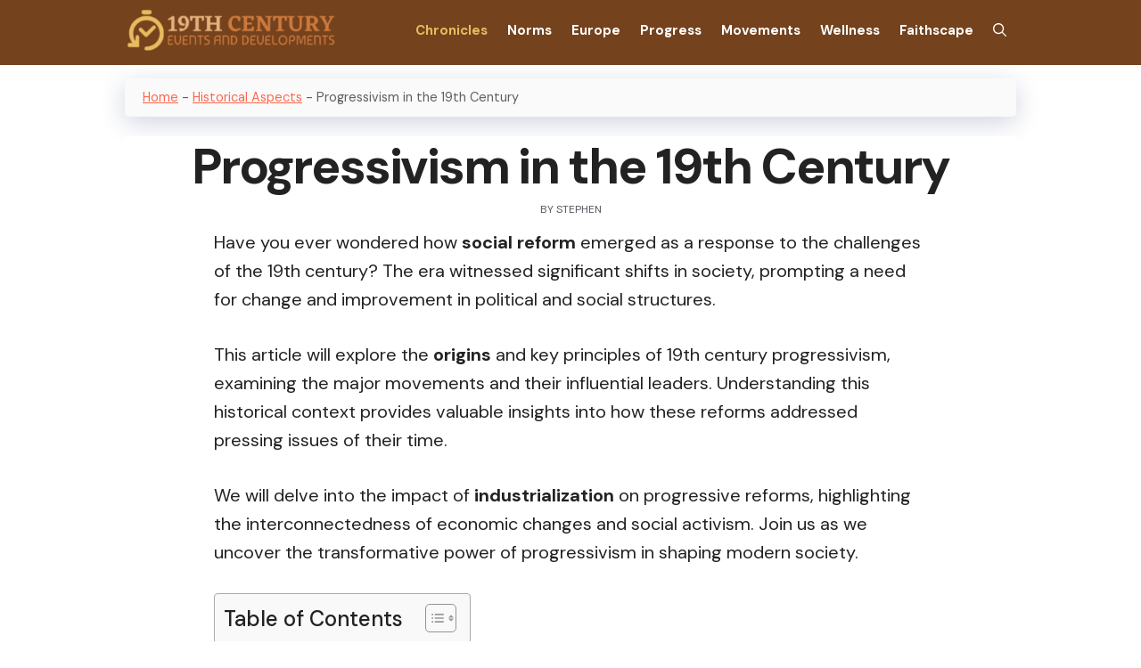

--- FILE ---
content_type: text/html; charset=UTF-8
request_url: https://19thcentury.us/progressivism-in-the-19th-century/
body_size: 31675
content:
<!DOCTYPE html>
<html lang="en-US" id="html" prefix="og: https://ogp.me/ns#">
<head><meta charset="UTF-8"><script>if(navigator.userAgent.match(/MSIE|Internet Explorer/i)||navigator.userAgent.match(/Trident\/7\..*?rv:11/i)){var href=document.location.href;if(!href.match(/[?&]nowprocket/)){if(href.indexOf("?")==-1){if(href.indexOf("#")==-1){document.location.href=href+"?nowprocket=1"}else{document.location.href=href.replace("#","?nowprocket=1#")}}else{if(href.indexOf("#")==-1){document.location.href=href+"&nowprocket=1"}else{document.location.href=href.replace("#","&nowprocket=1#")}}}}</script><script>class RocketLazyLoadScripts{constructor(){this.triggerEvents=["keydown","mousedown","mousemove","touchmove","touchstart","touchend","wheel"],this.userEventHandler=this._triggerListener.bind(this),this.touchStartHandler=this._onTouchStart.bind(this),this.touchMoveHandler=this._onTouchMove.bind(this),this.touchEndHandler=this._onTouchEnd.bind(this),this.clickHandler=this._onClick.bind(this),this.interceptedClicks=[],window.addEventListener("pageshow",t=>{this.persisted=t.persisted}),window.addEventListener("DOMContentLoaded",()=>{this._preconnect3rdParties()}),this.delayedScripts={normal:[],async:[],defer:[]},this.trash=[],this.allJQueries=[]}_addUserInteractionListener(t){if(document.hidden){t._triggerListener();return}this.triggerEvents.forEach(e=>window.addEventListener(e,t.userEventHandler,{passive:!0})),window.addEventListener("touchstart",t.touchStartHandler,{passive:!0}),window.addEventListener("mousedown",t.touchStartHandler),document.addEventListener("visibilitychange",t.userEventHandler)}_removeUserInteractionListener(){this.triggerEvents.forEach(t=>window.removeEventListener(t,this.userEventHandler,{passive:!0})),document.removeEventListener("visibilitychange",this.userEventHandler)}_onTouchStart(t){"HTML"!==t.target.tagName&&(window.addEventListener("touchend",this.touchEndHandler),window.addEventListener("mouseup",this.touchEndHandler),window.addEventListener("touchmove",this.touchMoveHandler,{passive:!0}),window.addEventListener("mousemove",this.touchMoveHandler),t.target.addEventListener("click",this.clickHandler),this._renameDOMAttribute(t.target,"onclick","rocket-onclick"),this._pendingClickStarted())}_onTouchMove(t){window.removeEventListener("touchend",this.touchEndHandler),window.removeEventListener("mouseup",this.touchEndHandler),window.removeEventListener("touchmove",this.touchMoveHandler,{passive:!0}),window.removeEventListener("mousemove",this.touchMoveHandler),t.target.removeEventListener("click",this.clickHandler),this._renameDOMAttribute(t.target,"rocket-onclick","onclick"),this._pendingClickFinished()}_onTouchEnd(t){window.removeEventListener("touchend",this.touchEndHandler),window.removeEventListener("mouseup",this.touchEndHandler),window.removeEventListener("touchmove",this.touchMoveHandler,{passive:!0}),window.removeEventListener("mousemove",this.touchMoveHandler)}_onClick(t){t.target.removeEventListener("click",this.clickHandler),this._renameDOMAttribute(t.target,"rocket-onclick","onclick"),this.interceptedClicks.push(t),t.preventDefault(),t.stopPropagation(),t.stopImmediatePropagation(),this._pendingClickFinished()}_replayClicks(){window.removeEventListener("touchstart",this.touchStartHandler,{passive:!0}),window.removeEventListener("mousedown",this.touchStartHandler),this.interceptedClicks.forEach(t=>{t.target.dispatchEvent(new MouseEvent("click",{view:t.view,bubbles:!0,cancelable:!0}))})}_waitForPendingClicks(){return new Promise(t=>{this._isClickPending?this._pendingClickFinished=t:t()})}_pendingClickStarted(){this._isClickPending=!0}_pendingClickFinished(){this._isClickPending=!1}_renameDOMAttribute(t,e,r){t.hasAttribute&&t.hasAttribute(e)&&(event.target.setAttribute(r,event.target.getAttribute(e)),event.target.removeAttribute(e))}_triggerListener(){this._removeUserInteractionListener(this),"loading"===document.readyState?document.addEventListener("DOMContentLoaded",this._loadEverythingNow.bind(this)):this._loadEverythingNow()}_preconnect3rdParties(){let t=[];document.querySelectorAll("script[type=rocketlazyloadscript]").forEach(e=>{if(e.hasAttribute("src")){let r=new URL(e.src).origin;r!==location.origin&&t.push({src:r,crossOrigin:e.crossOrigin||"module"===e.getAttribute("data-rocket-type")})}}),t=[...new Map(t.map(t=>[JSON.stringify(t),t])).values()],this._batchInjectResourceHints(t,"preconnect")}async _loadEverythingNow(){this.lastBreath=Date.now(),this._delayEventListeners(this),this._delayJQueryReady(this),this._handleDocumentWrite(),this._registerAllDelayedScripts(),this._preloadAllScripts(),await this._loadScriptsFromList(this.delayedScripts.normal),await this._loadScriptsFromList(this.delayedScripts.defer),await this._loadScriptsFromList(this.delayedScripts.async);try{await this._triggerDOMContentLoaded(),await this._triggerWindowLoad()}catch(t){console.error(t)}window.dispatchEvent(new Event("rocket-allScriptsLoaded")),this._waitForPendingClicks().then(()=>{this._replayClicks()}),this._emptyTrash()}_registerAllDelayedScripts(){document.querySelectorAll("script[type=rocketlazyloadscript]").forEach(t=>{t.hasAttribute("data-rocket-src")?t.hasAttribute("async")&&!1!==t.async?this.delayedScripts.async.push(t):t.hasAttribute("defer")&&!1!==t.defer||"module"===t.getAttribute("data-rocket-type")?this.delayedScripts.defer.push(t):this.delayedScripts.normal.push(t):this.delayedScripts.normal.push(t)})}async _transformScript(t){return new Promise((await this._littleBreath(),navigator.userAgent.indexOf("Firefox/")>0||""===navigator.vendor)?e=>{let r=document.createElement("script");[...t.attributes].forEach(t=>{let e=t.nodeName;"type"!==e&&("data-rocket-type"===e&&(e="type"),"data-rocket-src"===e&&(e="src"),r.setAttribute(e,t.nodeValue))}),t.text&&(r.text=t.text),r.hasAttribute("src")?(r.addEventListener("load",e),r.addEventListener("error",e)):(r.text=t.text,e());try{t.parentNode.replaceChild(r,t)}catch(i){e()}}:async e=>{function r(){t.setAttribute("data-rocket-status","failed"),e()}try{let i=t.getAttribute("data-rocket-type"),n=t.getAttribute("data-rocket-src");t.text,i?(t.type=i,t.removeAttribute("data-rocket-type")):t.removeAttribute("type"),t.addEventListener("load",function r(){t.setAttribute("data-rocket-status","executed"),e()}),t.addEventListener("error",r),n?(t.removeAttribute("data-rocket-src"),t.src=n):t.src="data:text/javascript;base64,"+btoa(t.text)}catch(s){r()}})}async _loadScriptsFromList(t){let e=t.shift();return e&&e.isConnected?(await this._transformScript(e),this._loadScriptsFromList(t)):Promise.resolve()}_preloadAllScripts(){this._batchInjectResourceHints([...this.delayedScripts.normal,...this.delayedScripts.defer,...this.delayedScripts.async],"preload")}_batchInjectResourceHints(t,e){var r=document.createDocumentFragment();t.forEach(t=>{let i=t.getAttribute&&t.getAttribute("data-rocket-src")||t.src;if(i){let n=document.createElement("link");n.href=i,n.rel=e,"preconnect"!==e&&(n.as="script"),t.getAttribute&&"module"===t.getAttribute("data-rocket-type")&&(n.crossOrigin=!0),t.crossOrigin&&(n.crossOrigin=t.crossOrigin),t.integrity&&(n.integrity=t.integrity),r.appendChild(n),this.trash.push(n)}}),document.head.appendChild(r)}_delayEventListeners(t){let e={};function r(t,r){!function t(r){!e[r]&&(e[r]={originalFunctions:{add:r.addEventListener,remove:r.removeEventListener},eventsToRewrite:[]},r.addEventListener=function(){arguments[0]=i(arguments[0]),e[r].originalFunctions.add.apply(r,arguments)},r.removeEventListener=function(){arguments[0]=i(arguments[0]),e[r].originalFunctions.remove.apply(r,arguments)});function i(t){return e[r].eventsToRewrite.indexOf(t)>=0?"rocket-"+t:t}}(t),e[t].eventsToRewrite.push(r)}function i(t,e){let r=t[e];Object.defineProperty(t,e,{get:()=>r||function(){},set(i){t["rocket"+e]=r=i}})}r(document,"DOMContentLoaded"),r(window,"DOMContentLoaded"),r(window,"load"),r(window,"pageshow"),r(document,"readystatechange"),i(document,"onreadystatechange"),i(window,"onload"),i(window,"onpageshow")}_delayJQueryReady(t){let e;function r(r){if(r&&r.fn&&!t.allJQueries.includes(r)){r.fn.ready=r.fn.init.prototype.ready=function(e){return t.domReadyFired?e.bind(document)(r):document.addEventListener("rocket-DOMContentLoaded",()=>e.bind(document)(r)),r([])};let i=r.fn.on;r.fn.on=r.fn.init.prototype.on=function(){if(this[0]===window){function t(t){return t.split(" ").map(t=>"load"===t||0===t.indexOf("load.")?"rocket-jquery-load":t).join(" ")}"string"==typeof arguments[0]||arguments[0]instanceof String?arguments[0]=t(arguments[0]):"object"==typeof arguments[0]&&Object.keys(arguments[0]).forEach(e=>{delete Object.assign(arguments[0],{[t(e)]:arguments[0][e]})[e]})}return i.apply(this,arguments),this},t.allJQueries.push(r)}e=r}r(window.jQuery),Object.defineProperty(window,"jQuery",{get:()=>e,set(t){r(t)}})}async _triggerDOMContentLoaded(){this.domReadyFired=!0,await this._littleBreath(),document.dispatchEvent(new Event("rocket-DOMContentLoaded")),await this._littleBreath(),window.dispatchEvent(new Event("rocket-DOMContentLoaded")),await this._littleBreath(),document.dispatchEvent(new Event("rocket-readystatechange")),await this._littleBreath(),document.rocketonreadystatechange&&document.rocketonreadystatechange()}async _triggerWindowLoad(){await this._littleBreath(),window.dispatchEvent(new Event("rocket-load")),await this._littleBreath(),window.rocketonload&&window.rocketonload(),await this._littleBreath(),this.allJQueries.forEach(t=>t(window).trigger("rocket-jquery-load")),await this._littleBreath();let t=new Event("rocket-pageshow");t.persisted=this.persisted,window.dispatchEvent(t),await this._littleBreath(),window.rocketonpageshow&&window.rocketonpageshow({persisted:this.persisted})}_handleDocumentWrite(){let t=new Map;document.write=document.writeln=function(e){let r=document.currentScript;r||console.error("WPRocket unable to document.write this: "+e);let i=document.createRange(),n=r.parentElement,s=t.get(r);void 0===s&&(s=r.nextSibling,t.set(r,s));let a=document.createDocumentFragment();i.setStart(a,0),a.appendChild(i.createContextualFragment(e)),n.insertBefore(a,s)}}async _littleBreath(){Date.now()-this.lastBreath>45&&(await this._requestAnimFrame(),this.lastBreath=Date.now())}async _requestAnimFrame(){return document.hidden?new Promise(t=>setTimeout(t)):new Promise(t=>requestAnimationFrame(t))}_emptyTrash(){this.trash.forEach(t=>t.remove())}static run(){let t=new RocketLazyLoadScripts;t._addUserInteractionListener(t)}}RocketLazyLoadScripts.run();</script>
	
	<meta name="viewport" content="width=device-width, initial-scale=1">
<!-- Search Engine Optimization by Rank Math PRO - https://rankmath.com/ -->
<title>Discover THE RISE of PROGRESSIVISM in the 19th CENTURY!</title><link rel="stylesheet" href="https://19thcentury.us/wp-content/cache/min/1/8ceca1e4ef51e60c15c484fe151f0e12.css" media="all" data-minify="1" />
<meta name="description" content="Explore the RISE of PROGRESSIVISM in the 19th Century 🚀✅. Discover how it SHAPED a NEW ERA in society and politics. Dont miss out!"/>
<meta name="robots" content="follow, index, max-snippet:-1, max-video-preview:-1, max-image-preview:large"/>
<link rel="canonical" href="https://19thcentury.us/progressivism-in-the-19th-century/" />
<meta property="og:locale" content="en_US" />
<meta property="og:type" content="article" />
<meta property="og:title" content="Discover THE RISE of PROGRESSIVISM in the 19th CENTURY!" />
<meta property="og:description" content="Explore the RISE of PROGRESSIVISM in the 19th Century 🚀✅. Discover how it SHAPED a NEW ERA in society and politics. Dont miss out!" />
<meta property="og:url" content="https://19thcentury.us/progressivism-in-the-19th-century/" />
<meta property="og:site_name" content="Semilla de Botjael" />
<meta property="article:section" content="Historical Aspects" />
<meta property="og:updated_time" content="2026-01-10T14:51:16-05:00" />
<meta property="og:image" content="https://19thcentury.us/wp-content/uploads/the-rise-of-progressivism-in-the-19th-century-shaping-a-new-era-1024x576.jpg" />
<meta property="og:image:secure_url" content="https://19thcentury.us/wp-content/uploads/the-rise-of-progressivism-in-the-19th-century-shaping-a-new-era-1024x576.jpg" />
<meta property="og:image:width" content="1000" />
<meta property="og:image:height" content="563" />
<meta property="og:image:alt" content="The Rise Of Progressivism In The 19th Century Shaping A New Era" />
<meta property="og:image:type" content="image/jpeg" />
<meta name="twitter:card" content="summary_large_image" />
<meta name="twitter:title" content="Discover THE RISE of PROGRESSIVISM in the 19th CENTURY!" />
<meta name="twitter:description" content="Explore the RISE of PROGRESSIVISM in the 19th Century 🚀✅. Discover how it SHAPED a NEW ERA in society and politics. Dont miss out!" />
<meta name="twitter:image" content="https://19thcentury.us/wp-content/uploads/the-rise-of-progressivism-in-the-19th-century-shaping-a-new-era-1024x576.jpg" />
<meta name="twitter:label1" content="Written by" />
<meta name="twitter:data1" content="Stephen" />
<meta name="twitter:label2" content="Time to read" />
<meta name="twitter:data2" content="16 minutes" />
<!-- /Rank Math WordPress SEO plugin -->

<link rel='dns-prefetch' href='//www.googletagmanager.com' />
<link rel='dns-prefetch' href='//pagead2.googlesyndication.com' />
<link href='https://fonts.gstatic.com' crossorigin rel='preconnect' />
<link href='https://fonts.googleapis.com' crossorigin rel='preconnect' />
<link rel="alternate" type="application/rss+xml" title="19th Century &raquo; Feed" href="https://19thcentury.us/feed/" />
<link rel="alternate" type="application/rss+xml" title="19th Century &raquo; Comments Feed" href="https://19thcentury.us/comments/feed/" />
<link rel="alternate" title="oEmbed (JSON)" type="application/json+oembed" href="https://19thcentury.us/wp-json/oembed/1.0/embed?url=https%3A%2F%2F19thcentury.us%2Fprogressivism-in-the-19th-century%2F" />
<link rel="alternate" title="oEmbed (XML)" type="text/xml+oembed" href="https://19thcentury.us/wp-json/oembed/1.0/embed?url=https%3A%2F%2F19thcentury.us%2Fprogressivism-in-the-19th-century%2F&#038;format=xml" />
<style id='wp-img-auto-sizes-contain-inline-css'>
img:is([sizes=auto i],[sizes^="auto," i]){contain-intrinsic-size:3000px 1500px}
/*# sourceURL=wp-img-auto-sizes-contain-inline-css */
</style>
<style id='wp-emoji-styles-inline-css'>

	img.wp-smiley, img.emoji {
		display: inline !important;
		border: none !important;
		box-shadow: none !important;
		height: 1em !important;
		width: 1em !important;
		margin: 0 0.07em !important;
		vertical-align: -0.1em !important;
		background: none !important;
		padding: 0 !important;
	}
/*# sourceURL=wp-emoji-styles-inline-css */
</style>

<style id='classic-theme-styles-inline-css'>
/*! This file is auto-generated */
.wp-block-button__link{color:#fff;background-color:#32373c;border-radius:9999px;box-shadow:none;text-decoration:none;padding:calc(.667em + 2px) calc(1.333em + 2px);font-size:1.125em}.wp-block-file__button{background:#32373c;color:#fff;text-decoration:none}
/*# sourceURL=/wp-includes/css/classic-themes.min.css */
</style>
<style id='global-styles-inline-css'>
:root{--wp--preset--aspect-ratio--square: 1;--wp--preset--aspect-ratio--4-3: 4/3;--wp--preset--aspect-ratio--3-4: 3/4;--wp--preset--aspect-ratio--3-2: 3/2;--wp--preset--aspect-ratio--2-3: 2/3;--wp--preset--aspect-ratio--16-9: 16/9;--wp--preset--aspect-ratio--9-16: 9/16;--wp--preset--color--black: #000000;--wp--preset--color--cyan-bluish-gray: #abb8c3;--wp--preset--color--white: #ffffff;--wp--preset--color--pale-pink: #f78da7;--wp--preset--color--vivid-red: #cf2e2e;--wp--preset--color--luminous-vivid-orange: #ff6900;--wp--preset--color--luminous-vivid-amber: #fcb900;--wp--preset--color--light-green-cyan: #7bdcb5;--wp--preset--color--vivid-green-cyan: #00d084;--wp--preset--color--pale-cyan-blue: #8ed1fc;--wp--preset--color--vivid-cyan-blue: #0693e3;--wp--preset--color--vivid-purple: #9b51e0;--wp--preset--color--contrast: var(--contrast);--wp--preset--color--contrast-2: var(--contrast-2);--wp--preset--color--contrast-3: var(--contrast-3);--wp--preset--color--base: var(--base);--wp--preset--color--base-2: var(--base-2);--wp--preset--color--base-3: var(--base-3);--wp--preset--color--accent: var(--accent);--wp--preset--color--global-color-8: var(--global-color-8);--wp--preset--color--global-color-9: var(--global-color-9);--wp--preset--color--global-color-10: var(--global-color-10);--wp--preset--gradient--vivid-cyan-blue-to-vivid-purple: linear-gradient(135deg,rgb(6,147,227) 0%,rgb(155,81,224) 100%);--wp--preset--gradient--light-green-cyan-to-vivid-green-cyan: linear-gradient(135deg,rgb(122,220,180) 0%,rgb(0,208,130) 100%);--wp--preset--gradient--luminous-vivid-amber-to-luminous-vivid-orange: linear-gradient(135deg,rgb(252,185,0) 0%,rgb(255,105,0) 100%);--wp--preset--gradient--luminous-vivid-orange-to-vivid-red: linear-gradient(135deg,rgb(255,105,0) 0%,rgb(207,46,46) 100%);--wp--preset--gradient--very-light-gray-to-cyan-bluish-gray: linear-gradient(135deg,rgb(238,238,238) 0%,rgb(169,184,195) 100%);--wp--preset--gradient--cool-to-warm-spectrum: linear-gradient(135deg,rgb(74,234,220) 0%,rgb(151,120,209) 20%,rgb(207,42,186) 40%,rgb(238,44,130) 60%,rgb(251,105,98) 80%,rgb(254,248,76) 100%);--wp--preset--gradient--blush-light-purple: linear-gradient(135deg,rgb(255,206,236) 0%,rgb(152,150,240) 100%);--wp--preset--gradient--blush-bordeaux: linear-gradient(135deg,rgb(254,205,165) 0%,rgb(254,45,45) 50%,rgb(107,0,62) 100%);--wp--preset--gradient--luminous-dusk: linear-gradient(135deg,rgb(255,203,112) 0%,rgb(199,81,192) 50%,rgb(65,88,208) 100%);--wp--preset--gradient--pale-ocean: linear-gradient(135deg,rgb(255,245,203) 0%,rgb(182,227,212) 50%,rgb(51,167,181) 100%);--wp--preset--gradient--electric-grass: linear-gradient(135deg,rgb(202,248,128) 0%,rgb(113,206,126) 100%);--wp--preset--gradient--midnight: linear-gradient(135deg,rgb(2,3,129) 0%,rgb(40,116,252) 100%);--wp--preset--font-size--small: 13px;--wp--preset--font-size--medium: 20px;--wp--preset--font-size--large: 36px;--wp--preset--font-size--x-large: 42px;--wp--preset--spacing--20: 0.44rem;--wp--preset--spacing--30: 0.67rem;--wp--preset--spacing--40: 1rem;--wp--preset--spacing--50: 1.5rem;--wp--preset--spacing--60: 2.25rem;--wp--preset--spacing--70: 3.38rem;--wp--preset--spacing--80: 5.06rem;--wp--preset--shadow--natural: 6px 6px 9px rgba(0, 0, 0, 0.2);--wp--preset--shadow--deep: 12px 12px 50px rgba(0, 0, 0, 0.4);--wp--preset--shadow--sharp: 6px 6px 0px rgba(0, 0, 0, 0.2);--wp--preset--shadow--outlined: 6px 6px 0px -3px rgb(255, 255, 255), 6px 6px rgb(0, 0, 0);--wp--preset--shadow--crisp: 6px 6px 0px rgb(0, 0, 0);}:where(.is-layout-flex){gap: 0.5em;}:where(.is-layout-grid){gap: 0.5em;}body .is-layout-flex{display: flex;}.is-layout-flex{flex-wrap: wrap;align-items: center;}.is-layout-flex > :is(*, div){margin: 0;}body .is-layout-grid{display: grid;}.is-layout-grid > :is(*, div){margin: 0;}:where(.wp-block-columns.is-layout-flex){gap: 2em;}:where(.wp-block-columns.is-layout-grid){gap: 2em;}:where(.wp-block-post-template.is-layout-flex){gap: 1.25em;}:where(.wp-block-post-template.is-layout-grid){gap: 1.25em;}.has-black-color{color: var(--wp--preset--color--black) !important;}.has-cyan-bluish-gray-color{color: var(--wp--preset--color--cyan-bluish-gray) !important;}.has-white-color{color: var(--wp--preset--color--white) !important;}.has-pale-pink-color{color: var(--wp--preset--color--pale-pink) !important;}.has-vivid-red-color{color: var(--wp--preset--color--vivid-red) !important;}.has-luminous-vivid-orange-color{color: var(--wp--preset--color--luminous-vivid-orange) !important;}.has-luminous-vivid-amber-color{color: var(--wp--preset--color--luminous-vivid-amber) !important;}.has-light-green-cyan-color{color: var(--wp--preset--color--light-green-cyan) !important;}.has-vivid-green-cyan-color{color: var(--wp--preset--color--vivid-green-cyan) !important;}.has-pale-cyan-blue-color{color: var(--wp--preset--color--pale-cyan-blue) !important;}.has-vivid-cyan-blue-color{color: var(--wp--preset--color--vivid-cyan-blue) !important;}.has-vivid-purple-color{color: var(--wp--preset--color--vivid-purple) !important;}.has-black-background-color{background-color: var(--wp--preset--color--black) !important;}.has-cyan-bluish-gray-background-color{background-color: var(--wp--preset--color--cyan-bluish-gray) !important;}.has-white-background-color{background-color: var(--wp--preset--color--white) !important;}.has-pale-pink-background-color{background-color: var(--wp--preset--color--pale-pink) !important;}.has-vivid-red-background-color{background-color: var(--wp--preset--color--vivid-red) !important;}.has-luminous-vivid-orange-background-color{background-color: var(--wp--preset--color--luminous-vivid-orange) !important;}.has-luminous-vivid-amber-background-color{background-color: var(--wp--preset--color--luminous-vivid-amber) !important;}.has-light-green-cyan-background-color{background-color: var(--wp--preset--color--light-green-cyan) !important;}.has-vivid-green-cyan-background-color{background-color: var(--wp--preset--color--vivid-green-cyan) !important;}.has-pale-cyan-blue-background-color{background-color: var(--wp--preset--color--pale-cyan-blue) !important;}.has-vivid-cyan-blue-background-color{background-color: var(--wp--preset--color--vivid-cyan-blue) !important;}.has-vivid-purple-background-color{background-color: var(--wp--preset--color--vivid-purple) !important;}.has-black-border-color{border-color: var(--wp--preset--color--black) !important;}.has-cyan-bluish-gray-border-color{border-color: var(--wp--preset--color--cyan-bluish-gray) !important;}.has-white-border-color{border-color: var(--wp--preset--color--white) !important;}.has-pale-pink-border-color{border-color: var(--wp--preset--color--pale-pink) !important;}.has-vivid-red-border-color{border-color: var(--wp--preset--color--vivid-red) !important;}.has-luminous-vivid-orange-border-color{border-color: var(--wp--preset--color--luminous-vivid-orange) !important;}.has-luminous-vivid-amber-border-color{border-color: var(--wp--preset--color--luminous-vivid-amber) !important;}.has-light-green-cyan-border-color{border-color: var(--wp--preset--color--light-green-cyan) !important;}.has-vivid-green-cyan-border-color{border-color: var(--wp--preset--color--vivid-green-cyan) !important;}.has-pale-cyan-blue-border-color{border-color: var(--wp--preset--color--pale-cyan-blue) !important;}.has-vivid-cyan-blue-border-color{border-color: var(--wp--preset--color--vivid-cyan-blue) !important;}.has-vivid-purple-border-color{border-color: var(--wp--preset--color--vivid-purple) !important;}.has-vivid-cyan-blue-to-vivid-purple-gradient-background{background: var(--wp--preset--gradient--vivid-cyan-blue-to-vivid-purple) !important;}.has-light-green-cyan-to-vivid-green-cyan-gradient-background{background: var(--wp--preset--gradient--light-green-cyan-to-vivid-green-cyan) !important;}.has-luminous-vivid-amber-to-luminous-vivid-orange-gradient-background{background: var(--wp--preset--gradient--luminous-vivid-amber-to-luminous-vivid-orange) !important;}.has-luminous-vivid-orange-to-vivid-red-gradient-background{background: var(--wp--preset--gradient--luminous-vivid-orange-to-vivid-red) !important;}.has-very-light-gray-to-cyan-bluish-gray-gradient-background{background: var(--wp--preset--gradient--very-light-gray-to-cyan-bluish-gray) !important;}.has-cool-to-warm-spectrum-gradient-background{background: var(--wp--preset--gradient--cool-to-warm-spectrum) !important;}.has-blush-light-purple-gradient-background{background: var(--wp--preset--gradient--blush-light-purple) !important;}.has-blush-bordeaux-gradient-background{background: var(--wp--preset--gradient--blush-bordeaux) !important;}.has-luminous-dusk-gradient-background{background: var(--wp--preset--gradient--luminous-dusk) !important;}.has-pale-ocean-gradient-background{background: var(--wp--preset--gradient--pale-ocean) !important;}.has-electric-grass-gradient-background{background: var(--wp--preset--gradient--electric-grass) !important;}.has-midnight-gradient-background{background: var(--wp--preset--gradient--midnight) !important;}.has-small-font-size{font-size: var(--wp--preset--font-size--small) !important;}.has-medium-font-size{font-size: var(--wp--preset--font-size--medium) !important;}.has-large-font-size{font-size: var(--wp--preset--font-size--large) !important;}.has-x-large-font-size{font-size: var(--wp--preset--font-size--x-large) !important;}
:where(.wp-block-post-template.is-layout-flex){gap: 1.25em;}:where(.wp-block-post-template.is-layout-grid){gap: 1.25em;}
:where(.wp-block-term-template.is-layout-flex){gap: 1.25em;}:where(.wp-block-term-template.is-layout-grid){gap: 1.25em;}
:where(.wp-block-columns.is-layout-flex){gap: 2em;}:where(.wp-block-columns.is-layout-grid){gap: 2em;}
:root :where(.wp-block-pullquote){font-size: 1.5em;line-height: 1.6;}
/*# sourceURL=global-styles-inline-css */
</style>



<style id='ez-toc-inline-css'>
div#ez-toc-container .ez-toc-title {font-size: 120%;}div#ez-toc-container .ez-toc-title {font-weight: 500;}div#ez-toc-container ul li , div#ez-toc-container ul li a {font-size: 95%;}div#ez-toc-container ul li , div#ez-toc-container ul li a {font-weight: 500;}div#ez-toc-container nav ul ul li {font-size: 90%;}.ez-toc-box-title {font-weight: bold; margin-bottom: 10px; text-align: center; text-transform: uppercase; letter-spacing: 1px; color: #666; padding-bottom: 5px;position:absolute;top:-4%;left:5%;background-color: inherit;transition: top 0.3s ease;}.ez-toc-box-title.toc-closed {top:-25%;}
.ez-toc-container-direction {direction: ltr;}.ez-toc-counter ul{counter-reset: item ;}.ez-toc-counter nav ul li a::before {content: counters(item, '.', decimal) '. ';display: inline-block;counter-increment: item;flex-grow: 0;flex-shrink: 0;margin-right: .2em; float: left; }.ez-toc-widget-direction {direction: ltr;}.ez-toc-widget-container ul{counter-reset: item ;}.ez-toc-widget-container nav ul li a::before {content: counters(item, '.', decimal) '. ';display: inline-block;counter-increment: item;flex-grow: 0;flex-shrink: 0;margin-right: .2em; float: left; }
/*# sourceURL=ez-toc-inline-css */
</style>

<style id='generate-style-inline-css'>
body{background-color:#ffffff;color:var(--contrast);}a{color:#fc664d;}a{text-decoration:underline;}.entry-title a, .site-branding a, a.button, .wp-block-button__link, .main-navigation a{text-decoration:none;}a:hover, a:focus, a:active{color:var(--contrast);}.grid-container{max-width:1000px;}.wp-block-group__inner-container{max-width:1000px;margin-left:auto;margin-right:auto;}.site-header .header-image{width:240px;}.generate-back-to-top{font-size:20px;border-radius:3px;position:fixed;bottom:30px;right:30px;line-height:40px;width:40px;text-align:center;z-index:10;transition:opacity 300ms ease-in-out;opacity:0.1;transform:translateY(1000px);}.generate-back-to-top__show{opacity:1;transform:translateY(0);}.navigation-search{position:absolute;left:-99999px;pointer-events:none;visibility:hidden;z-index:20;width:100%;top:0;transition:opacity 100ms ease-in-out;opacity:0;}.navigation-search.nav-search-active{left:0;right:0;pointer-events:auto;visibility:visible;opacity:1;}.navigation-search input[type="search"]{outline:0;border:0;vertical-align:bottom;line-height:1;opacity:0.9;width:100%;z-index:20;border-radius:0;-webkit-appearance:none;height:60px;}.navigation-search input::-ms-clear{display:none;width:0;height:0;}.navigation-search input::-ms-reveal{display:none;width:0;height:0;}.navigation-search input::-webkit-search-decoration, .navigation-search input::-webkit-search-cancel-button, .navigation-search input::-webkit-search-results-button, .navigation-search input::-webkit-search-results-decoration{display:none;}.gen-sidebar-nav .navigation-search{top:auto;bottom:0;}:root{--contrast:#222222;--contrast-2:#575760;--contrast-3:#b2b2be;--base:#f0f0f0;--base-2:#f7f8f9;--base-3:#ffffff;--accent:#1e73be;--global-color-8:#74421d;--global-color-9:#E8BB60;--global-color-10:#e8775f;}:root .has-contrast-color{color:var(--contrast);}:root .has-contrast-background-color{background-color:var(--contrast);}:root .has-contrast-2-color{color:var(--contrast-2);}:root .has-contrast-2-background-color{background-color:var(--contrast-2);}:root .has-contrast-3-color{color:var(--contrast-3);}:root .has-contrast-3-background-color{background-color:var(--contrast-3);}:root .has-base-color{color:var(--base);}:root .has-base-background-color{background-color:var(--base);}:root .has-base-2-color{color:var(--base-2);}:root .has-base-2-background-color{background-color:var(--base-2);}:root .has-base-3-color{color:var(--base-3);}:root .has-base-3-background-color{background-color:var(--base-3);}:root .has-accent-color{color:var(--accent);}:root .has-accent-background-color{background-color:var(--accent);}:root .has-global-color-8-color{color:var(--global-color-8);}:root .has-global-color-8-background-color{background-color:var(--global-color-8);}:root .has-global-color-9-color{color:var(--global-color-9);}:root .has-global-color-9-background-color{background-color:var(--global-color-9);}:root .has-global-color-10-color{color:var(--global-color-10);}:root .has-global-color-10-background-color{background-color:var(--global-color-10);}h1{font-family:DM Sans, sans-serif;font-weight:700;font-size:3.5rem;letter-spacing:-0.04em;line-height:1.2em;margin-bottom:23px;}@media (max-width:768px){h1{font-size:3rem;}}h2{font-family:DM Sans, sans-serif;font-weight:700;font-size:2.75rem;letter-spacing:-0.03em;line-height:1.2em;margin-bottom:0.5rem;}@media (max-width:768px){h2{font-size:2.5rem;}}body, button, input, select, textarea{font-family:DM Sans, sans-serif;font-size:20px;}body{line-height:1.6;}@media (max-width:768px){body, button, input, select, textarea{font-size:20px;}}html{font-family:DM Sans, sans-serif;}@media (max-width:768px){html{font-size:70%;}}h2.entry-title{font-family:DM Sans, sans-serif;font-weight:700;font-size:1.5rem;letter-spacing:-0.04em;}h3{font-family:DM Sans, sans-serif;font-weight:500;font-size:2rem;letter-spacing:-0.03em;}.site-info{font-size:12px;line-height:1;}.main-navigation a, .main-navigation .menu-toggle, .main-navigation .menu-bar-items{font-weight:bold;}h4{font-family:inherit;font-weight:bold;text-transform:uppercase;font-size:1.5rem;letter-spacing:-0.03em;line-height:1.2em;}.top-bar{background-color:#636363;color:#ffffff;}.top-bar a{color:#ffffff;}.top-bar a:hover{color:#303030;}.site-header{background-color:var(--global-color-8);}.main-title a,.main-title a:hover{color:var(--contrast);}.site-description{color:var(--contrast-2);}.mobile-menu-control-wrapper .menu-toggle,.mobile-menu-control-wrapper .menu-toggle:hover,.mobile-menu-control-wrapper .menu-toggle:focus,.has-inline-mobile-toggle #site-navigation.toggled{background-color:rgba(0, 0, 0, 0.02);}.main-navigation,.main-navigation ul ul{background-color:var(--global-color-8);}.main-navigation .main-nav ul li a, .main-navigation .menu-toggle, .main-navigation .menu-bar-items{color:#ffffff;}.main-navigation .main-nav ul li:not([class*="current-menu-"]):hover > a, .main-navigation .main-nav ul li:not([class*="current-menu-"]):focus > a, .main-navigation .main-nav ul li.sfHover:not([class*="current-menu-"]) > a, .main-navigation .menu-bar-item:hover > a, .main-navigation .menu-bar-item.sfHover > a{color:var(--global-color-9);}button.menu-toggle:hover,button.menu-toggle:focus{color:#ffffff;}.main-navigation .main-nav ul li[class*="current-menu-"] > a{color:var(--global-color-9);}.navigation-search input[type="search"],.navigation-search input[type="search"]:active, .navigation-search input[type="search"]:focus, .main-navigation .main-nav ul li.search-item.active > a, .main-navigation .menu-bar-items .search-item.active > a{color:var(--global-color-9);}.main-navigation ul ul{background-color:var(--base);}.main-navigation .main-nav ul ul li a{color:#8831a3;}.main-navigation .main-nav ul ul li:not([class*="current-menu-"]):hover > a,.main-navigation .main-nav ul ul li:not([class*="current-menu-"]):focus > a, .main-navigation .main-nav ul ul li.sfHover:not([class*="current-menu-"]) > a{color:#a299d6;}.main-navigation .main-nav ul ul li[class*="current-menu-"] > a{color:#a299d6;}.separate-containers .inside-article, .separate-containers .comments-area, .separate-containers .page-header, .one-container .container, .separate-containers .paging-navigation, .inside-page-header{background-color:var(--base-3);}.entry-title a{color:var(--contrast);}.entry-title a:hover{color:var(--contrast-2);}.entry-meta{color:var(--contrast-2);}.sidebar .widget{background-color:var(--base-3);}.footer-widgets{background-color:var(--base-3);}.site-info{color:#ffffff;background-color:var(--global-color-8);}.site-info a{color:var(--global-color-9);}input[type="text"],input[type="email"],input[type="url"],input[type="password"],input[type="search"],input[type="tel"],input[type="number"],textarea,select{color:var(--contrast);background-color:var(--base-2);border-color:var(--base);}input[type="text"]:focus,input[type="email"]:focus,input[type="url"]:focus,input[type="password"]:focus,input[type="search"]:focus,input[type="tel"]:focus,input[type="number"]:focus,textarea:focus,select:focus{color:var(--contrast);background-color:var(--base-2);border-color:var(--contrast-3);}button,html input[type="button"],input[type="reset"],input[type="submit"],a.button,a.wp-block-button__link:not(.has-background){color:#fffafa;background-color:#e8775f;}button:hover,html input[type="button"]:hover,input[type="reset"]:hover,input[type="submit"]:hover,a.button:hover,button:focus,html input[type="button"]:focus,input[type="reset"]:focus,input[type="submit"]:focus,a.button:focus,a.wp-block-button__link:not(.has-background):active,a.wp-block-button__link:not(.has-background):focus,a.wp-block-button__link:not(.has-background):hover{color:#ffffff;background-color:var(--global-color-8);}a.generate-back-to-top{background-color:rgba( 0,0,0,0.4 );color:#ffffff;}a.generate-back-to-top:hover,a.generate-back-to-top:focus{background-color:rgba( 0,0,0,0.6 );color:#ffffff;}:root{--gp-search-modal-bg-color:var(--base-3);--gp-search-modal-text-color:var(--contrast);--gp-search-modal-overlay-bg-color:rgba(0,0,0,0.2);}@media (max-width: 768px){.main-navigation .menu-bar-item:hover > a, .main-navigation .menu-bar-item.sfHover > a{background:none;color:#ffffff;}}.inside-header{padding:10px 0px 15px 0px;}.nav-below-header .main-navigation .inside-navigation.grid-container, .nav-above-header .main-navigation .inside-navigation.grid-container{padding:0px 11px 0px 11px;}.separate-containers .inside-article, .separate-containers .comments-area, .separate-containers .page-header, .separate-containers .paging-navigation, .one-container .site-content, .inside-page-header{padding:0px;}.site-main .wp-block-group__inner-container{padding:0px;}.separate-containers .paging-navigation{padding-top:20px;padding-bottom:20px;}.entry-content .alignwide, body:not(.no-sidebar) .entry-content .alignfull{margin-left:-0px;width:calc(100% + 0px);max-width:calc(100% + 0px);}.one-container.right-sidebar .site-main,.one-container.both-right .site-main{margin-right:0px;}.one-container.left-sidebar .site-main,.one-container.both-left .site-main{margin-left:0px;}.one-container.both-sidebars .site-main{margin:0px;}.sidebar .widget, .page-header, .widget-area .main-navigation, .site-main > *{margin-bottom:15px;}.separate-containers .site-main{margin:15px;}.both-right .inside-left-sidebar,.both-left .inside-left-sidebar{margin-right:7px;}.both-right .inside-right-sidebar,.both-left .inside-right-sidebar{margin-left:7px;}.one-container.archive .post:not(:last-child):not(.is-loop-template-item), .one-container.blog .post:not(:last-child):not(.is-loop-template-item){padding-bottom:0px;}.separate-containers .featured-image{margin-top:15px;}.separate-containers .inside-right-sidebar, .separate-containers .inside-left-sidebar{margin-top:15px;margin-bottom:15px;}.main-navigation .main-nav ul li a,.menu-toggle,.main-navigation .menu-bar-item > a{padding-left:11px;padding-right:11px;line-height:36px;}.main-navigation .main-nav ul ul li a{padding:10px 11px 10px 11px;}.main-navigation ul ul{width:150px;}.navigation-search input[type="search"]{height:36px;}.rtl .menu-item-has-children .dropdown-menu-toggle{padding-left:11px;}.menu-item-has-children .dropdown-menu-toggle{padding-right:11px;}.rtl .main-navigation .main-nav ul li.menu-item-has-children > a{padding-right:11px;}.widget-area .widget{padding:0px;}@media (max-width:768px){.separate-containers .inside-article, .separate-containers .comments-area, .separate-containers .page-header, .separate-containers .paging-navigation, .one-container .site-content, .inside-page-header{padding:0px 30px 30px 30px;}.site-main .wp-block-group__inner-container{padding:0px 30px 30px 30px;}.inside-top-bar{padding-right:30px;padding-left:30px;}.inside-header{padding-top:0px;padding-right:20px;padding-left:20px;}.widget-area .widget{padding-top:30px;padding-right:30px;padding-bottom:30px;padding-left:30px;}.footer-widgets-container{padding-top:30px;padding-right:30px;padding-bottom:30px;padding-left:30px;}.inside-site-info{padding-right:30px;padding-left:30px;}.entry-content .alignwide, body:not(.no-sidebar) .entry-content .alignfull{margin-left:-30px;width:calc(100% + 60px);max-width:calc(100% + 60px);}.one-container .site-main .paging-navigation{margin-bottom:15px;}}/* End cached CSS */.is-right-sidebar{width:25%;}.is-left-sidebar{width:30%;}.site-content .content-area{width:100%;}@media (max-width: 768px){.main-navigation .menu-toggle,.sidebar-nav-mobile:not(#sticky-placeholder){display:block;}.main-navigation ul,.gen-sidebar-nav,.main-navigation:not(.slideout-navigation):not(.toggled) .main-nav > ul,.has-inline-mobile-toggle #site-navigation .inside-navigation > *:not(.navigation-search):not(.main-nav){display:none;}.nav-align-right .inside-navigation,.nav-align-center .inside-navigation{justify-content:space-between;}.has-inline-mobile-toggle .mobile-menu-control-wrapper{display:flex;flex-wrap:wrap;}.has-inline-mobile-toggle .inside-header{flex-direction:row;text-align:left;flex-wrap:wrap;}.has-inline-mobile-toggle .header-widget,.has-inline-mobile-toggle #site-navigation{flex-basis:100%;}.nav-float-left .has-inline-mobile-toggle #site-navigation{order:10;}}
.elementor-template-full-width .site-content{display:block;}
.dynamic-author-image-rounded{border-radius:100%;}.dynamic-featured-image, .dynamic-author-image{vertical-align:middle;}.one-container.blog .dynamic-content-template:not(:last-child), .one-container.archive .dynamic-content-template:not(:last-child){padding-bottom:0px;}.dynamic-entry-excerpt > p:last-child{margin-bottom:0px;}
.post-image:not(:first-child), .page-content:not(:first-child), .entry-content:not(:first-child), .entry-summary:not(:first-child), footer.entry-meta{margin-top:0.6em;}.post-image-above-header .inside-article div.featured-image, .post-image-above-header .inside-article div.post-image{margin-bottom:0.6em;}
/*# sourceURL=generate-style-inline-css */
</style>

<link rel='stylesheet' id='generate-google-fonts-css' href='https://fonts.googleapis.com/css?family=DM+Sans%3Aregular%2Citalic%2C500%2C500italic%2C700%2C700italic&#038;display=auto&#038;ver=3.6.1' media='all' />
<style id='rocket-lazyload-inline-css'>
.rll-youtube-player{position:relative;padding-bottom:56.23%;height:0;overflow:hidden;max-width:100%;}.rll-youtube-player:focus-within{outline: 2px solid currentColor;outline-offset: 5px;}.rll-youtube-player iframe{position:absolute;top:0;left:0;width:100%;height:100%;z-index:100;background:0 0}.rll-youtube-player img{bottom:0;display:block;left:0;margin:auto;max-width:100%;width:100%;position:absolute;right:0;top:0;border:none;height:auto;-webkit-transition:.4s all;-moz-transition:.4s all;transition:.4s all}.rll-youtube-player img:hover{-webkit-filter:brightness(75%)}.rll-youtube-player .play{height:100%;width:100%;left:0;top:0;position:absolute;background:url(https://19thcentury.us/wp-content/plugins/wp-rocket/assets/img/youtube.png) no-repeat center;background-color: transparent !important;cursor:pointer;border:none;}.wp-embed-responsive .wp-has-aspect-ratio .rll-youtube-player{position:absolute;padding-bottom:0;width:100%;height:100%;top:0;bottom:0;left:0;right:0}
/*# sourceURL=rocket-lazyload-inline-css */
</style>
<script type="rocketlazyloadscript" data-rocket-src="https://19thcentury.us/wp-includes/js/jquery/jquery.min.js?ver=3.7.1" id="jquery-core-js" defer></script>
<script type="rocketlazyloadscript" data-rocket-src="https://19thcentury.us/wp-includes/js/jquery/jquery-migrate.min.js?ver=3.4.1" id="jquery-migrate-js" defer></script>

<!-- Google tag (gtag.js) snippet added by Site Kit -->
<!-- Google Analytics snippet added by Site Kit -->
<script type="rocketlazyloadscript" data-rocket-src="https://www.googletagmanager.com/gtag/js?id=G-MBCWMNXG9H" id="google_gtagjs-js" async></script>
<script type="rocketlazyloadscript" id="google_gtagjs-js-after">
window.dataLayer = window.dataLayer || [];function gtag(){dataLayer.push(arguments);}
gtag("set","linker",{"domains":["19thcentury.us"]});
gtag("js", new Date());
gtag("set", "developer_id.dZTNiMT", true);
gtag("config", "G-MBCWMNXG9H", {"googlesitekit_post_type":"post"});
//# sourceURL=google_gtagjs-js-after
</script>
<link rel="https://api.w.org/" href="https://19thcentury.us/wp-json/" /><link rel="alternate" title="JSON" type="application/json" href="https://19thcentury.us/wp-json/wp/v2/posts/11340" /><link rel="EditURI" type="application/rsd+xml" title="RSD" href="https://19thcentury.us/xmlrpc.php?rsd" />
<meta name="generator" content="WordPress 6.9" />
<link rel='shortlink' href='https://19thcentury.us/?p=11340' />
<meta name="generator" content="Site Kit by Google 1.170.0" /><!-- Analytics by WP Statistics - https://wp-statistics.com -->

<!-- Google AdSense meta tags added by Site Kit -->
<meta name="google-adsense-platform-account" content="ca-host-pub-2644536267352236">
<meta name="google-adsense-platform-domain" content="sitekit.withgoogle.com">
<!-- End Google AdSense meta tags added by Site Kit -->
<meta name="generator" content="Elementor 3.34.1; features: e_font_icon_svg, additional_custom_breakpoints; settings: css_print_method-external, google_font-enabled, font_display-swap">
			<style>
				.e-con.e-parent:nth-of-type(n+4):not(.e-lazyloaded):not(.e-no-lazyload),
				.e-con.e-parent:nth-of-type(n+4):not(.e-lazyloaded):not(.e-no-lazyload) * {
					background-image: none !important;
				}
				@media screen and (max-height: 1024px) {
					.e-con.e-parent:nth-of-type(n+3):not(.e-lazyloaded):not(.e-no-lazyload),
					.e-con.e-parent:nth-of-type(n+3):not(.e-lazyloaded):not(.e-no-lazyload) * {
						background-image: none !important;
					}
				}
				@media screen and (max-height: 640px) {
					.e-con.e-parent:nth-of-type(n+2):not(.e-lazyloaded):not(.e-no-lazyload),
					.e-con.e-parent:nth-of-type(n+2):not(.e-lazyloaded):not(.e-no-lazyload) * {
						background-image: none !important;
					}
				}
			</style>
			<!-- Google tag (gtag.js) -->
<script type="rocketlazyloadscript" async data-rocket-src="https://www.googletagmanager.com/gtag/js?id=G-MBCWMNXG9H"></script>
<script type="rocketlazyloadscript">
  window.dataLayer = window.dataLayer || [];
  function gtag(){dataLayer.push(arguments);}
  gtag('js', new Date());

  gtag('config', 'G-MBCWMNXG9H');
</script><script type="rocketlazyloadscript" data-rocket-type="text/javascript">
    (function(c,l,a,r,i,t,y){
        c[a]=c[a]||function(){(c[a].q=c[a].q||[]).push(arguments)};
        t=l.createElement(r);t.async=1;t.src="https://www.clarity.ms/tag/"+i;
        y=l.getElementsByTagName(r)[0];y.parentNode.insertBefore(t,y);
    })(window, document, "clarity", "script", "q3pzqqfchb");
</script>
<!-- Google Tag Manager snippet added by Site Kit -->
<script type="rocketlazyloadscript">
			( function( w, d, s, l, i ) {
				w[l] = w[l] || [];
				w[l].push( {'gtm.start': new Date().getTime(), event: 'gtm.js'} );
				var f = d.getElementsByTagName( s )[0],
					j = d.createElement( s ), dl = l != 'dataLayer' ? '&l=' + l : '';
				j.async = true;
				j.src = 'https://www.googletagmanager.com/gtm.js?id=' + i + dl;
				f.parentNode.insertBefore( j, f );
			} )( window, document, 'script', 'dataLayer', 'GTM-PS7RR9DR' );
			
</script>

<!-- End Google Tag Manager snippet added by Site Kit -->

<!-- Google AdSense snippet added by Site Kit -->
<script type="rocketlazyloadscript" async data-rocket-src="https://pagead2.googlesyndication.com/pagead/js/adsbygoogle.js?client=ca-pub-3102847392096159&amp;host=ca-host-pub-2644536267352236" crossorigin="anonymous"></script>

<!-- End Google AdSense snippet added by Site Kit -->
<link rel="icon" href="https://19thcentury.us/wp-content/uploads/cropped-cropped-19TH-CENTURY-logo-32x32.png" sizes="32x32" />
<link rel="icon" href="https://19thcentury.us/wp-content/uploads/cropped-cropped-19TH-CENTURY-logo-192x192.png" sizes="192x192" />
<link rel="apple-touch-icon" href="https://19thcentury.us/wp-content/uploads/cropped-cropped-19TH-CENTURY-logo-180x180.png" />
<meta name="msapplication-TileImage" content="https://19thcentury.us/wp-content/uploads/cropped-cropped-19TH-CENTURY-logo-270x270.png" />
		<style id="wp-custom-css">
			ins.adsbygoogle[data-ad-status="unfilled"] { display: none !important; }		</style>
		<noscript><style id="rocket-lazyload-nojs-css">.rll-youtube-player, [data-lazy-src]{display:none !important;}</style></noscript></head>

<body class="wp-singular post-template-default single single-post postid-11340 single-format-standard wp-custom-logo wp-embed-responsive wp-theme-generatepress wp-child-theme-generatepress_child post-image-above-header post-image-aligned-center sticky-menu-fade no-sidebar nav-float-right separate-containers nav-search-enabled header-aligned-center dropdown-hover elementor-default elementor-kit-621" itemtype="https://schema.org/Blog" itemscope>
			<!-- Google Tag Manager (noscript) snippet added by Site Kit -->
		<noscript>
			<iframe src="https://www.googletagmanager.com/ns.html?id=GTM-PS7RR9DR" height="0" width="0" style="display:none;visibility:hidden"></iframe>
		</noscript>
		<!-- End Google Tag Manager (noscript) snippet added by Site Kit -->
		<a class="screen-reader-text skip-link" href="#content" title="Skip to content">Skip to content</a>		<header class="site-header has-inline-mobile-toggle" id="masthead" aria-label="Site"  itemtype="https://schema.org/WPHeader" itemscope>
			<div class="inside-header grid-container">
				<div class="site-logo">
					<a href="https://19thcentury.us/" rel="home">
						<img fetchpriority="high"  class="header-image is-logo-image" alt="19th Century" src="data:image/svg+xml,%3Csvg%20xmlns='http://www.w3.org/2000/svg'%20viewBox='0%200%20639%20128'%3E%3C/svg%3E" width="639" height="128" data-lazy-src="https://19thcentury.us/wp-content/uploads/cropped-19TH-CENTURY-logo.png" /><noscript><img fetchpriority="high"  class="header-image is-logo-image" alt="19th Century" src="https://19thcentury.us/wp-content/uploads/cropped-19TH-CENTURY-logo.png" width="639" height="128" /></noscript>
					</a>
				</div>	<nav class="main-navigation mobile-menu-control-wrapper" id="mobile-menu-control-wrapper" aria-label="Mobile Toggle">
		<div class="menu-bar-items"><span class="menu-bar-item search-item"><a aria-label="Open Search Bar" href="#"><span class="gp-icon icon-search"><svg viewBox="0 0 512 512" aria-hidden="true" xmlns="http://www.w3.org/2000/svg" width="1em" height="1em"><path fill-rule="evenodd" clip-rule="evenodd" d="M208 48c-88.366 0-160 71.634-160 160s71.634 160 160 160 160-71.634 160-160S296.366 48 208 48zM0 208C0 93.125 93.125 0 208 0s208 93.125 208 208c0 48.741-16.765 93.566-44.843 129.024l133.826 134.018c9.366 9.379 9.355 24.575-.025 33.941-9.379 9.366-24.575 9.355-33.941-.025L337.238 370.987C301.747 399.167 256.839 416 208 416 93.125 416 0 322.875 0 208z" /></svg><svg viewBox="0 0 512 512" aria-hidden="true" xmlns="http://www.w3.org/2000/svg" width="1em" height="1em"><path d="M71.029 71.029c9.373-9.372 24.569-9.372 33.942 0L256 222.059l151.029-151.03c9.373-9.372 24.569-9.372 33.942 0 9.372 9.373 9.372 24.569 0 33.942L289.941 256l151.03 151.029c9.372 9.373 9.372 24.569 0 33.942-9.373 9.372-24.569 9.372-33.942 0L256 289.941l-151.029 151.03c-9.373 9.372-24.569 9.372-33.942 0-9.372-9.373-9.372-24.569 0-33.942L222.059 256 71.029 104.971c-9.372-9.373-9.372-24.569 0-33.942z" /></svg></span></a></span></div>		<button data-nav="site-navigation" class="menu-toggle" aria-controls="primary-menu" aria-expanded="false">
			<span class="gp-icon icon-menu-bars"><svg viewBox="0 0 512 512" aria-hidden="true" xmlns="http://www.w3.org/2000/svg" width="1em" height="1em"><path d="M0 96c0-13.255 10.745-24 24-24h464c13.255 0 24 10.745 24 24s-10.745 24-24 24H24c-13.255 0-24-10.745-24-24zm0 160c0-13.255 10.745-24 24-24h464c13.255 0 24 10.745 24 24s-10.745 24-24 24H24c-13.255 0-24-10.745-24-24zm0 160c0-13.255 10.745-24 24-24h464c13.255 0 24 10.745 24 24s-10.745 24-24 24H24c-13.255 0-24-10.745-24-24z" /></svg><svg viewBox="0 0 512 512" aria-hidden="true" xmlns="http://www.w3.org/2000/svg" width="1em" height="1em"><path d="M71.029 71.029c9.373-9.372 24.569-9.372 33.942 0L256 222.059l151.029-151.03c9.373-9.372 24.569-9.372 33.942 0 9.372 9.373 9.372 24.569 0 33.942L289.941 256l151.03 151.029c9.372 9.373 9.372 24.569 0 33.942-9.373 9.372-24.569 9.372-33.942 0L256 289.941l-151.029 151.03c-9.373 9.372-24.569 9.372-33.942 0-9.372-9.373-9.372-24.569 0-33.942L222.059 256 71.029 104.971c-9.372-9.373-9.372-24.569 0-33.942z" /></svg></span><span class="screen-reader-text">Menu</span>		</button>
	</nav>
			<nav class="main-navigation has-menu-bar-items sub-menu-right" id="site-navigation" aria-label="Primary"  itemtype="https://schema.org/SiteNavigationElement" itemscope>
			<div class="inside-navigation grid-container">
				<form method="get" class="search-form navigation-search" action="https://19thcentury.us/">
					<input type="search" class="search-field" value="" name="s" title="Search" />
				</form>				<button class="menu-toggle" aria-controls="primary-menu" aria-expanded="false">
					<span class="gp-icon icon-menu-bars"><svg viewBox="0 0 512 512" aria-hidden="true" xmlns="http://www.w3.org/2000/svg" width="1em" height="1em"><path d="M0 96c0-13.255 10.745-24 24-24h464c13.255 0 24 10.745 24 24s-10.745 24-24 24H24c-13.255 0-24-10.745-24-24zm0 160c0-13.255 10.745-24 24-24h464c13.255 0 24 10.745 24 24s-10.745 24-24 24H24c-13.255 0-24-10.745-24-24zm0 160c0-13.255 10.745-24 24-24h464c13.255 0 24 10.745 24 24s-10.745 24-24 24H24c-13.255 0-24-10.745-24-24z" /></svg><svg viewBox="0 0 512 512" aria-hidden="true" xmlns="http://www.w3.org/2000/svg" width="1em" height="1em"><path d="M71.029 71.029c9.373-9.372 24.569-9.372 33.942 0L256 222.059l151.029-151.03c9.373-9.372 24.569-9.372 33.942 0 9.372 9.373 9.372 24.569 0 33.942L289.941 256l151.03 151.029c9.372 9.373 9.372 24.569 0 33.942-9.373 9.372-24.569 9.372-33.942 0L256 289.941l-151.029 151.03c-9.373 9.372-24.569 9.372-33.942 0-9.372-9.373-9.372-24.569 0-33.942L222.059 256 71.029 104.971c-9.372-9.373-9.372-24.569 0-33.942z" /></svg></span><span class="screen-reader-text">Menu</span>				</button>
				<div id="primary-menu" class="main-nav"><ul id="menu-menu" class=" menu sf-menu"><li id="menu-item-12761" class="menu-item menu-item-type-taxonomy menu-item-object-category current-post-ancestor current-menu-parent current-post-parent menu-item-12761"><a href="https://19thcentury.us/category/historical-aspects/">Chronicles</a></li>
<li id="menu-item-12762" class="menu-item menu-item-type-taxonomy menu-item-object-category menu-item-12762"><a href="https://19thcentury.us/category/society-and-culture/">Norms</a></li>
<li id="menu-item-12763" class="menu-item menu-item-type-taxonomy menu-item-object-category menu-item-12763"><a href="https://19thcentury.us/category/european-perspectives/">Europe</a></li>
<li id="menu-item-12764" class="menu-item menu-item-type-taxonomy menu-item-object-category menu-item-12764"><a href="https://19thcentury.us/category/economic-and-industrial-developments/">Progress</a></li>
<li id="menu-item-12765" class="menu-item menu-item-type-taxonomy menu-item-object-category menu-item-12765"><a href="https://19thcentury.us/category/migration-and-immigration/">Movements</a></li>
<li id="menu-item-12766" class="menu-item menu-item-type-taxonomy menu-item-object-category menu-item-12766"><a href="https://19thcentury.us/category/medicine-and-health/">Wellness</a></li>
<li id="menu-item-12767" class="menu-item menu-item-type-taxonomy menu-item-object-category menu-item-12767"><a href="https://19thcentury.us/category/religious-and-spiritual-influences/">Faithscape</a></li>
</ul></div><div class="menu-bar-items"><span class="menu-bar-item search-item"><a aria-label="Open Search Bar" href="#"><span class="gp-icon icon-search"><svg viewBox="0 0 512 512" aria-hidden="true" xmlns="http://www.w3.org/2000/svg" width="1em" height="1em"><path fill-rule="evenodd" clip-rule="evenodd" d="M208 48c-88.366 0-160 71.634-160 160s71.634 160 160 160 160-71.634 160-160S296.366 48 208 48zM0 208C0 93.125 93.125 0 208 0s208 93.125 208 208c0 48.741-16.765 93.566-44.843 129.024l133.826 134.018c9.366 9.379 9.355 24.575-.025 33.941-9.379 9.366-24.575 9.355-33.941-.025L337.238 370.987C301.747 399.167 256.839 416 208 416 93.125 416 0 322.875 0 208z" /></svg><svg viewBox="0 0 512 512" aria-hidden="true" xmlns="http://www.w3.org/2000/svg" width="1em" height="1em"><path d="M71.029 71.029c9.373-9.372 24.569-9.372 33.942 0L256 222.059l151.029-151.03c9.373-9.372 24.569-9.372 33.942 0 9.372 9.373 9.372 24.569 0 33.942L289.941 256l151.03 151.029c9.372 9.373 9.372 24.569 0 33.942-9.373 9.372-24.569 9.372-33.942 0L256 289.941l-151.029 151.03c-9.373 9.372-24.569 9.372-33.942 0-9.372-9.373-9.372-24.569 0-33.942L222.059 256 71.029 104.971c-9.372-9.373-9.372-24.569 0-33.942z" /></svg></span></a></span></div>			</div>
		</nav>
					</div>
		</header>
		
	<div class="site grid-container container hfeed" id="page">
				<div class="site-content" id="content">
			
	<div class="content-area" id="primary">
		<main class="site-main" id="main">
			<nav aria-label="breadcrumbs" class="rank-math-breadcrumb"><p><a href="https://19thcentury.us">Home</a><span class="separator"> - </span><a href="https://19thcentury.us/category/historical-aspects/">Historical Aspects</a><span class="separator"> - </span><span class="last">Progressivism in the 19th Century</span></p></nav>
<article id="post-11340" class="post-11340 post type-post status-publish format-standard has-post-thumbnail hentry category-historical-aspects" itemtype="https://schema.org/CreativeWork" itemscope>
	<div class="inside-article">
					<header class="entry-header">
				<h1 class="entry-title" itemprop="headline">Progressivism in the 19th Century</h1>		<div class="entry-meta">
			 <span class="byline"><span class="author vcard" itemtype="http://schema.org/Person" itemscope="itemscope" itemprop="author">by <span class="fn n author-name" itemprop="name">Stephen</span></span></span>		</div>
					</header>
			
		<div class="entry-content" itemprop="text">
			
<p>Have you ever wondered how <strong>social reform</strong> emerged as a response to the challenges of the 19th century? The era witnessed significant shifts in society, prompting a need for change and improvement in political and social structures.</p><p>This article will explore the <strong>origins</strong> and key principles of 19th century progressivism, examining the major movements and their influential leaders. Understanding this historical context provides valuable insights into how these reforms addressed pressing issues of their time.</p><p>We will delve into the impact of <strong>industrialization</strong> on progressive reforms, highlighting the interconnectedness of economic changes and social activism. Join us as we uncover the transformative power of progressivism in shaping modern society.</p><div id="ez-toc-container" class="ez-toc-v2_0_80 ez-toc-wrap-left counter-hierarchy ez-toc-counter ez-toc-grey ez-toc-container-direction">
<div class="ez-toc-title-container">
<p class="ez-toc-title" style="cursor:inherit">Table of Contents</p>
<span class="ez-toc-title-toggle"><a href="#" class="ez-toc-pull-right ez-toc-btn ez-toc-btn-xs ez-toc-btn-default ez-toc-toggle" aria-label="Toggle Table of Content"><span class="ez-toc-js-icon-con"><span class=""><span class="eztoc-hide" style="display:none;">Toggle</span><span class="ez-toc-icon-toggle-span"><svg style="fill: #999;color:#999" xmlns="http://www.w3.org/2000/svg" class="list-377408" width="20px" height="20px" viewBox="0 0 24 24" fill="none"><path d="M6 6H4v2h2V6zm14 0H8v2h12V6zM4 11h2v2H4v-2zm16 0H8v2h12v-2zM4 16h2v2H4v-2zm16 0H8v2h12v-2z" fill="currentColor"></path></svg><svg style="fill: #999;color:#999" class="arrow-unsorted-368013" xmlns="http://www.w3.org/2000/svg" width="10px" height="10px" viewBox="0 0 24 24" version="1.2" baseProfile="tiny"><path d="M18.2 9.3l-6.2-6.3-6.2 6.3c-.2.2-.3.4-.3.7s.1.5.3.7c.2.2.4.3.7.3h11c.3 0 .5-.1.7-.3.2-.2.3-.5.3-.7s-.1-.5-.3-.7zM5.8 14.7l6.2 6.3 6.2-6.3c.2-.2.3-.5.3-.7s-.1-.5-.3-.7c-.2-.2-.4-.3-.7-.3h-11c-.3 0-.5.1-.7.3-.2.2-.3.5-.3.7s.1.5.3.7z"/></svg></span></span></span></a></span></div>
<nav><ul class='ez-toc-list ez-toc-list-level-1 eztoc-toggle-hide-by-default' ><li class='ez-toc-page-1 ez-toc-heading-level-2'><a class="ez-toc-link ez-toc-heading-1" href="#Origins_and_key_principles_of_19th_century_progressivism" >Origins and key principles of 19th century progressivism</a></li><li class='ez-toc-page-1 ez-toc-heading-level-2'><a class="ez-toc-link ez-toc-heading-2" href="#Major_progressive_movements_and_their_leaders" >Major progressive movements and their leaders</a></li><li class='ez-toc-page-1 ez-toc-heading-level-2'><a class="ez-toc-link ez-toc-heading-3" href="#Impact_of_industrialization_on_progressive_reforms" >Impact of industrialization on progressive reforms</a></li><li class='ez-toc-page-1 ez-toc-heading-level-2'><a class="ez-toc-link ez-toc-heading-4" href="#Role_of_women_in_the_progressive_era" >Role of women in the progressive era</a></li><li class='ez-toc-page-1 ez-toc-heading-level-2'><a class="ez-toc-link ez-toc-heading-5" href="#Progressivism_and_social_justice_initiatives" >Progressivism and social justice initiatives</a></li><li class='ez-toc-page-1 ez-toc-heading-level-2'><a class="ez-toc-link ez-toc-heading-6" href="#Challenges_and_opposition_to_progressive_policies" >Challenges and opposition to progressive policies</a></li><li class='ez-toc-page-1 ez-toc-heading-level-2'><a class="ez-toc-link ez-toc-heading-7" href="#Progressive_achievements_in_education_and_labor_rights" >Progressive achievements in education and labor rights</a></li><li class='ez-toc-page-1 ez-toc-heading-level-2'><a class="ez-toc-link ez-toc-heading-8" href="#Legacy_of_19th_century_progressivism_in_modern_society" >Legacy of 19th century progressivism in modern society</a></li><li class='ez-toc-page-1 ez-toc-heading-level-2'><a class="ez-toc-link ez-toc-heading-9" href="#Comparing_progressivism_across_different_countries_in_the_19th_century" >Comparing progressivism across different countries in the 19th century</a></li><li class='ez-toc-page-1 ez-toc-heading-level-2'><a class="ez-toc-link ez-toc-heading-10" href="#Frequently_Asked_Questions" >Frequently Asked Questions</a><ul class='ez-toc-list-level-3' ><li class='ez-toc-heading-level-3'><a class="ez-toc-link ez-toc-heading-11" href="#What_were_the_main_goals_of_19th-century_progressivism" >What were the main goals of 19th-century progressivism?</a></li><li class='ez-toc-page-1 ez-toc-heading-level-3'><a class="ez-toc-link ez-toc-heading-12" href="#How_did_progressivism_impact_education_during_the_19th_century" >How did progressivism impact education during the 19th century?</a></li><li class='ez-toc-page-1 ez-toc-heading-level-3'><a class="ez-toc-link ez-toc-heading-13" href="#Which_countries_experienced_progressivism_in_the_19th_century" >Which countries experienced progressivism in the 19th century?</a></li><li class='ez-toc-page-1 ez-toc-heading-level-3'><a class="ez-toc-link ez-toc-heading-14" href="#What_were_some_notable_achievements_of_the_progressive_movement" >What were some notable achievements of the progressive movement?</a></li><li class='ez-toc-page-1 ez-toc-heading-level-3'><a class="ez-toc-link ez-toc-heading-15" href="#How_does_19th-century_progressivism_influence_modern_society" >How does 19th-century progressivism influence modern society?</a></li></ul></li><li class='ez-toc-page-1 ez-toc-heading-level-2'><a class="ez-toc-link ez-toc-heading-16" href="#Conclusion" >Conclusion</a></li></ul></nav></div>
<h2><span class="ez-toc-section" id="Origins_and_key_principles_of_19th_century_progressivism"></span>Origins and key principles of 19th century progressivism<span class="ez-toc-section-end"></span></h2><p>The roots of 19th century progressivism can be traced back to the social and economic transformations brought about by the Industrial Revolution. This era witnessed rapid urbanization, a shift from agrarian economies to industrialized societies, and the emergence of a working class with distinct needs and challenges. These changes prompted thinkers and activists to advocate for reforms aimed at improving society.</p><p>One of the key principles of progressivism was the belief in <strong>social justice</strong>. Reformers sought to address issues like poverty, labor rights, and education. Figures such as Jane Addams, who founded Hull House in Chicago in 1889, exemplify this principle. Hull House provided services for immigrants and the poor, striving to uplift communities through education and social services.</p><ul>
    <li><strong>Labor reforms:</strong> Advocates pushed for better working conditions and labor rights, leading to the establishment of labor unions.</li>
    <li><strong>Women&#8217;s suffrage:</strong> The movement for women&#8217;s voting rights gained momentum, with leaders like Susan B. Anthony and Elizabeth Cady Stanton campaigning for equality.</li>
    <li><strong>Education reform:</strong> Progressives emphasized the importance of public education, resulting in the establishment of compulsory schooling laws.</li>
</ul><p>Another significant principle was the idea of <strong>government intervention</strong>. Progressives believed that the government should play an active role in addressing societal issues. In 1906, the Pure Food and Drug Act was enacted, reflecting the progressives&#8217; push for consumer protection and regulatory oversight in response to public health concerns. This law marked a critical shift towards federal regulation of food and drugs.</p><p>Moreover, the progressive movement was characterized by a focus on <strong>scientific management</strong> and efficiency. Reformers sought to apply scientific principles to improve government and business practices. The establishment of the National Municipal League in 1894 aimed to streamline city governments and make them more responsive to citizens. This approach laid the groundwork for future administrative reforms.</p><h2><span class="ez-toc-section" id="Major_progressive_movements_and_their_leaders"></span>Major progressive movements and their leaders<span class="ez-toc-section-end"></span></h2><p>The 19th century witnessed several significant progressive movements, each driven by influential leaders who sought to address the pressing social issues of their time. These movements were characterized by their diverse goals, ranging from labor rights to women&#8217;s suffrage.</p><ul>
    <li><strong>The Labor Movement</strong>: This movement aimed to improve working conditions, wages, and hours for laborers. Key figures included <strong>Samuel Gompers</strong>, the founder of the American Federation of Labor (AFL) in 1886, who advocated for collective bargaining and better labor laws.</li>
    <li><strong>The Women&#8217;s Suffrage Movement</strong>: Pioneered by leaders such as <strong>Elizabeth Cady Stanton</strong> and <strong>Susan B. Anthony</strong>, this movement sought to secure voting rights for women. The Seneca Falls Convention in 1848 marked a pivotal moment, where the Declaration of Sentiments was presented, outlining the struggles for women&#8217;s rights.</li>
    <li><strong>Temperance Movement</strong>: This social movement aimed to curb alcohol consumption due to its perceived negative effects on society. Key leaders like <strong>Frances Willard</strong> and the Woman&#8217;s Christian Temperance Union (WCTU) played crucial roles in promoting the idea that sobriety would lead to social improvement.</li>
</ul><p>In addition to these movements, the 19th century also saw the rise of educational reform, spearheaded by leaders such as <strong>Horace Mann</strong>. He advocated for public education as a means to promote equality and social mobility. Mann&#8217;s efforts led to the establishment of a more structured public school system across the United States, which emphasized the importance of education for all children.</p><p>Another notable movement was the abolitionist movement, which sought to end slavery. Influential leaders such as <strong>Frederick Douglass</strong> and <strong>Sojourner Truth</strong> used their voices to advocate for the rights of enslaved individuals. Douglass, born into slavery, became a powerful orator and writer, while Truth&#8217;s speeches highlighted the intersection of race and gender in the fight for freedom.</p><p>These movements collectively shaped the progressive landscape of the 19th century, laying the groundwork for future social reforms and influencing subsequent generations of activists.</p><h2><span class="ez-toc-section" id="Impact_of_industrialization_on_progressive_reforms"></span>Impact of industrialization on progressive reforms<span class="ez-toc-section-end"></span></h2><p>The rapid pace of industrialization in the 19th century significantly influenced progressive reforms across various sectors. As cities grew and factories emerged, social issues became more pronounced, leading reformers to advocate for changes aimed at improving living and working conditions. The industrial landscape created a pressing need for reform in labor laws, sanitation, and education.</p><p>One of the primary outcomes of industrialization was the rise of the labor movement. Workers faced long hours, low wages, and unsafe conditions. In response, organizations such as the American Federation of Labor (AFL), founded in 1886, emerged to fight for workers&#8217; rights. By 1900, the AFL boasted over 1.5 million members, highlighting the growing collective power of workers.</p><ul>
    <li><strong>Labor Reforms:</strong> The push for an eight-hour workday gained momentum, resulting in the 1916 Adamson Act, which mandated an eight-hour workday for railroad workers.</li>
    <li><strong>Child Labor Laws:</strong> Industrialization also led to increased child labor, prompting reforms like the Fair Labor Standards Act of 1938, which set minimum age and hours for child workers.</li>
    <li><strong>Health and Safety Regulations:</strong> The Triangle Shirtwaist Factory fire in 1911, which claimed 146 lives, catalyzed labor safety reforms, leading to the establishment of workplace safety standards.</li>
</ul><p>Moreover, the influx of immigrants to cities created diverse communities, each facing unique challenges. The Progressive Era saw the establishment of settlement houses, such as Hull House in Chicago, founded by Jane Addams in 1889. These institutions provided essential services like education, healthcare, and job training, helping immigrants integrate into American society.</p><p>Overall, industrialization acted as a catalyst for progressive reforms, as it highlighted the stark contrasts between wealth and poverty. The establishment of regulations and protective measures can be seen as direct responses to the challenges posed by rapid industrial growth. By the end of the 19th century, these reforms set the stage for the more extensive social changes that would follow in the 20th century.</p><div style="clear:both; margin-top:0em; margin-bottom:1em;"><a href="https://19thcentury.us/19th-century-black-photographers/" target="_self" rel="dofollow" class="u73280db68383348f03fa911c6c277829"><!-- INLINE RELATED POSTS 1/2 //--><style> .u73280db68383348f03fa911c6c277829 { padding:0px; margin: 0; padding-top:1em!important; padding-bottom:1em!important; width:100%; display: block; font-weight:bold; background-color:#eaeaea; border:0!important; border-left:4px solid #3498DB!important; box-shadow: 0 1px 2px rgba(0, 0, 0, 0.17); -moz-box-shadow: 0 1px 2px rgba(0, 0, 0, 0.17); -o-box-shadow: 0 1px 2px rgba(0, 0, 0, 0.17); -webkit-box-shadow: 0 1px 2px rgba(0, 0, 0, 0.17); text-decoration:none; } .u73280db68383348f03fa911c6c277829:active, .u73280db68383348f03fa911c6c277829:hover { opacity: 1; transition: opacity 250ms; webkit-transition: opacity 250ms; text-decoration:none; } .u73280db68383348f03fa911c6c277829 { transition: background-color 250ms; webkit-transition: background-color 250ms; opacity: 1; transition: opacity 250ms; webkit-transition: opacity 250ms; } .u73280db68383348f03fa911c6c277829 .ctaText { font-weight:bold; color:#464646; text-decoration:none; font-size: 16px; } .u73280db68383348f03fa911c6c277829 .postTitle { color:#000000; text-decoration: underline!important; font-size: 16px; } .u73280db68383348f03fa911c6c277829:hover .postTitle { text-decoration: underline!important; } </style><div style="padding-left:1em; padding-right:1em;"><span class="ctaText">Read More:</span>&nbsp; <span class="postTitle">Shining Light: Exploring the Contributions of 19th Century Black Photographers</span></div></a></div><h2><span class="ez-toc-section" id="Role_of_women_in_the_progressive_era"></span>Role of women in the progressive era<span class="ez-toc-section-end"></span></h2><p>The role of women in the progressive era was pivotal, as they emerged as key advocates for social reform and equality. During the late 19th and early 20th centuries, women increasingly sought to challenge the traditional norms and fight for their rights. This period saw the rise of numerous organizations aimed at addressing issues such as labor conditions, suffrage, and education.</p><p>One significant development was the formation of the <strong>Women&rsquo;s Christian Temperance Union (WCTU)</strong> in 1874, which not only campaigned against alcohol consumption but also advocated for women&#8217;s suffrage and social reforms. By 1911, the WCTU had over 250,000 members, illustrating the growing influence of women in the progressive movement.</p><ul>
    <li><strong>Labor Rights:</strong> Women played a crucial role in labor movements, demanding better working conditions and fair wages.</li>
    <li><strong>Suffrage Movement:</strong> Organizations like the National American Woman Suffrage Association (NAWSA), founded in 1890, fought tirelessly for women&#8217;s right to vote.</li>
    <li><strong>Social Reforms:</strong> Many women, including Jane Addams, focused on social issues, founding settlement houses to support immigrants and the poor.</li>
</ul><p>Women such as <strong>Elizabeth Cady Stanton</strong> and <strong>Susan B. Anthony</strong> were instrumental in advocating for women&#8217;s suffrage, organizing rallies and petitions. Their efforts culminated in the passage of the 19th Amendment in 1920, granting women the right to vote, a significant achievement in the progressive movement.</p><p>Another important figure, <strong>Florence Kelley</strong>, was a reformer who fought for labor laws protecting women and children. In 1893, she successfully advocated for the Illinois Factory Act, which limited working hours for women and prohibited child labor. Kelley&rsquo;s work exemplified how women not only participated in the progressive era but also shaped its trajectory through legislation.</p><p>The role of women in the progressive era was characterized by their active participation in various movements addressing social justice, labor rights, and suffrage. Their contributions not only advanced women&rsquo;s rights but also laid the groundwork for future generations to continue the fight for equality.</p><h2><span class="ez-toc-section" id="Progressivism_and_social_justice_initiatives"></span>Progressivism and social justice initiatives<span class="ez-toc-section-end"></span></h2><p>During the 19th century, progressivism played a crucial role in advocating for social justice initiatives that aimed to rectify societal inequities. Activists and reformers worked tirelessly to address issues such as poverty, education, and labor rights. These efforts laid the groundwork for major reforms in the United States.</p><p>One of the most significant social justice initiatives was the fight for <strong>labor rights</strong>. Organizations such as the American Federation of Labor (AFL), founded in 1886, sought to improve working conditions and wages for laborers. By the early 1900s, approximately <strong>25% of industrial workers</strong> were members of labor unions, reflecting a growing collective movement for workers&#8217; rights.</p><ul>
    <li><strong>Child Labor Reform:</strong> Efforts to abolish child labor gained momentum in the late 19th century. By 1910, about <strong>1.75 million children</strong> were employed in factories and mines, prompting activists to push for legal reforms.</li>
    <li><strong>Women&#8217;s Suffrage Movement:</strong> Women fought for the right to vote, culminating in the formation of groups like the National American Woman Suffrage Association (NAWSA) in 1890. Their tireless advocacy resulted in the 19th Amendment in 1920, granting women the right to vote.</li>
    <li><strong>Education Reform:</strong> Progressive reformers championed public education, aiming to make schooling accessible to all. By 1900, public school enrollment had increased by <strong>50%</strong> compared to the previous decade.</li>
</ul><p>Furthermore, prominent figures such as <strong>Jane Addams</strong> played a vital role in promoting social justice through initiatives like the Hull House, established in 1889. Hull House provided essential services to immigrants and the poor, including education and healthcare, demonstrating the impact of grassroots activism on social reform.</p><p>In addition to local efforts, national organizations emerged to address broader social issues. The National Association for the Advancement of Colored People (NAACP), founded in 1909, focused on combating racial discrimination and promoting civil rights for African Americans. Their work laid the foundation for future civil rights movements.</p><h2><span class="ez-toc-section" id="Challenges_and_opposition_to_progressive_policies"></span>Challenges and opposition to progressive policies<span class="ez-toc-section-end"></span></h2><p>The progressive movement in the 19th century faced numerous challenges and opposition from various sectors of society. Many of these challenges stemmed from established interests that felt threatened by reforms aimed at improving social conditions. For instance, the powerful industrialists and business owners resisted any efforts to regulate labor practices, fearing that such regulations would cut into their profits.</p><p>Additionally, the political landscape was often hostile to progressive reforms. Many politicians, particularly those aligned with conservative ideologies, opposed progressive policies. They argued that reforms like labor laws and social welfare programs interfered with the free market. This opposition was evident in the backlash against the <strong>Antitrust Act of 1890</strong>, which aimed to prevent monopolies and promote competition.</p><ul>
    <li><strong>Labor Unions:</strong> Many labor unions initially resisted progressive reforms, fearing that they would undermine workers&#8217; rights. They believed that the focus on broader social issues would distract from their immediate needs.</li>
    <li><strong>Political Corruption:</strong> The pervasive corruption in politics also hindered the implementation of progressive policies. Many political leaders were more interested in maintaining their power than in enacting meaningful reforms.</li>
    <li><strong>Public Sentiment:</strong> Public opinion was divided, with a significant portion of the population skeptical about the need for reforms. This skepticism often manifested in protests against initiatives perceived as overreach.</li>
</ul><p>One notable example of opposition occurred during the fight for women&#8217;s suffrage. Despite the growing movement advocating for women&#8217;s rights, many politicians and traditionalists vehemently opposed granting women the right to vote. They argued that women were not suited for political life and that their involvement would disrupt societal norms. This opposition delayed the passage of the <strong>19th Amendment</strong> until 1920.</p><p>Moreover, racial tensions complicated the progressive agenda. African Americans and other minority groups often found themselves excluded from the benefits of progressive reforms. While some progressives advocated for social justice, many others turned a blind eye to issues of racial inequality. This division weakened the overall movement and highlighted the challenges of achieving universal reform.</p><h2><span class="ez-toc-section" id="Progressive_achievements_in_education_and_labor_rights"></span>Progressive achievements in education and labor rights<span class="ez-toc-section-end"></span></h2><p>The progressive era brought significant advancements in both education and labor rights, aiming to create a more equitable society. Reformers recognized that education was crucial for empowering individuals and improving workforce conditions.</p><p>One of the notable achievements was the establishment of compulsory education laws. By the late 19th century, many states enacted laws requiring children to attend school. This led to a dramatic increase in literacy rates, with literacy rising from <strong>80% in 1870</strong> to over <strong>95% by 1910</strong>. Such measures ensured that children received basic education and prepared them for future employment.</p><div style="clear:both; margin-top:0em; margin-bottom:1em;"><a href="https://19thcentury.us/london-gangs-19th-century/" target="_self" rel="dofollow" class="u925d5f34b1f8c4e2383a57f9c3f491ee"><!-- INLINE RELATED POSTS 2/2 //--><style> .u925d5f34b1f8c4e2383a57f9c3f491ee { padding:0px; margin: 0; padding-top:1em!important; padding-bottom:1em!important; width:100%; display: block; font-weight:bold; background-color:#eaeaea; border:0!important; border-left:4px solid #3498DB!important; box-shadow: 0 1px 2px rgba(0, 0, 0, 0.17); -moz-box-shadow: 0 1px 2px rgba(0, 0, 0, 0.17); -o-box-shadow: 0 1px 2px rgba(0, 0, 0, 0.17); -webkit-box-shadow: 0 1px 2px rgba(0, 0, 0, 0.17); text-decoration:none; } .u925d5f34b1f8c4e2383a57f9c3f491ee:active, .u925d5f34b1f8c4e2383a57f9c3f491ee:hover { opacity: 1; transition: opacity 250ms; webkit-transition: opacity 250ms; text-decoration:none; } .u925d5f34b1f8c4e2383a57f9c3f491ee { transition: background-color 250ms; webkit-transition: background-color 250ms; opacity: 1; transition: opacity 250ms; webkit-transition: opacity 250ms; } .u925d5f34b1f8c4e2383a57f9c3f491ee .ctaText { font-weight:bold; color:#464646; text-decoration:none; font-size: 16px; } .u925d5f34b1f8c4e2383a57f9c3f491ee .postTitle { color:#000000; text-decoration: underline!important; font-size: 16px; } .u925d5f34b1f8c4e2383a57f9c3f491ee:hover .postTitle { text-decoration: underline!important; } </style><div style="padding-left:1em; padding-right:1em;"><span class="ctaText">Read More:</span>&nbsp; <span class="postTitle">The Infamous London Gangs of the 19th Century: A Dark History Unveiled</span></div></a></div><p>Moreover, the progressive movement advocated for the establishment of vocational education. This initiative aimed to equip students with practical skills tailored to the job market. For example, the <strong>Smith-Hughes Act of 1917</strong> provided federal funding for vocational education, allowing schools to offer courses in agriculture, trades, and home economics. By 1920, vocational programs were established in over <strong>50% of high schools</strong> across the United States.</p><ul>
    <li>Creation of public high schools, increasing access to secondary education.</li>
    <li>Implementation of child labor laws, reducing the number of working children.</li>
    <li>Promotion of higher education, leading to the establishment of new colleges and universities.</li>
</ul><p>In terms of labor rights, the progressive era witnessed significant reforms aimed at improving working conditions. Labor unions gained momentum, advocating for workers&#8217; rights and fair wages. For instance, the <strong>American Federation of Labor (AFL)</strong> expanded its membership, representing skilled workers and pushing for better working conditions.</p><p>One landmark achievement was the introduction of the <strong>Fair Labor Standards Act in 1938</strong>, which set minimum wage and maximum hour standards. Although passed slightly after the peak of the progressive era, it was influenced by earlier progressive efforts and marked a major victory for labor rights advocates.</p><p>Additionally, women played a crucial role in labor movements, advocating for equal pay and safe working environments. The formation of the <strong>Women&rsquo;s Trade Union League</strong> in 1903 united women workers to fight for labor reforms, highlighting the intersection of gender and labor rights during this transformative period.</p><h2><span class="ez-toc-section" id="Legacy_of_19th_century_progressivism_in_modern_society"></span>Legacy of 19th century progressivism in modern society<span class="ez-toc-section-end"></span></h2><p>The legacy of 19th century progressivism continues to shape modern society in profound ways. Many of the reforms initiated during this era laid the groundwork for contemporary social justice movements, labor rights, and educational reforms. The principles of equity, social responsibility, and activism remain at the forefront of various initiatives today.</p><ul>
    <li><strong>Social Justice Movements:</strong> Modern movements such as Black Lives Matter and LGBTQ+ rights campaigns echo the progressive calls for equality and justice.</li>
    <li><strong>Labor Rights:</strong> The labor movements of today build upon the foundations laid by 19th century reformers who fought for fair wages and working conditions.</li>
    <li><strong>Education Reform:</strong> The emphasis on public education and access for all initiated in this period has evolved into current debates on educational equity and funding.</li>
</ul><p>For instance, the establishment of child labor laws in the early 20th century can be traced back to the advocacy of 19th century progressives. These laws not only improved working conditions but also ensured that children had the opportunity to attend school rather than work in factories. Today, the fight against child labor continues globally, emphasizing the ongoing relevance of past efforts.</p><table>
    <tr>
        <th>19th Century Initiatives</th>
        <th>Modern Equivalents</th>
    </tr>
    <tr>
        <td>Child Labor Laws</td>
        <td>Global efforts to end child labor</td>
    </tr>
    <tr>
        <td>Women&#8217;s Suffrage Movement</td>
        <td>Ongoing struggles for gender equality</td>
    </tr>
    <tr>
        <td>Public Health Reforms</td>
        <td>Current health care access debates</td>
    </tr>
</table><p>Moreover, the progressive movement&#8217;s impact on public health is evident today. The push for sanitation and disease prevention in the 19th century has evolved into modern public health policies that aim to address health disparities in underserved communities. For example, initiatives to improve access to healthcare in rural and low-income areas align with the progressive ideals of ensuring health as a basic human right.</p><p>The legacy of 19th century progressivism is not merely historical; it actively informs and inspires contemporary movements aimed at achieving a more just and equitable society. The principles established during this transformative period continue to resonate, driving current and future efforts to address social injustices.</p><h2><span class="ez-toc-section" id="Comparing_progressivism_across_different_countries_in_the_19th_century"></span>Comparing progressivism across different countries in the 19th century<span class="ez-toc-section-end"></span></h2><p>The progressive movement was not confined to the United States; it also emerged in several other countries during the 19th century. Each nation experienced unique challenges and achievements, reflecting their societal context and political environment.</p><p>In <strong>Germany</strong>, the progressive movement was largely associated with the rise of social democracy. Reformers like <em>Ferdinand Lassalle</em> advocated for workers&#8217; rights and social reforms. The establishment of the German Workers&#8217; Party in 1863 marked a significant step toward addressing labor issues, focusing on universal suffrage and improved working conditions.</p><ul>
    <li><strong>Key reforms in Germany:</strong>
        <ul>
            <li>Introduction of social insurance programs in the 1880s under Chancellor <em>Otto von Bismarck</em>.</li>
            <li>Establishment of labor unions advocating for workers&#8217; rights.</li>
            <li>Promotion of public education and vocational training.</li>
        </ul>
    </li>
</ul><p>In <strong>Britain</strong>, the progressive movement was intertwined with the <em>Chartist movement</em>, which sought political reform. The push for the <strong>Reform Acts</strong> of 1832 and 1867 expanded voting rights and aimed to address the needs of the working class. Activists like <em>Emmeline Pankhurst</em> later contributed to the women&#8217;s suffrage movement, highlighting the intersection of progressivism with gender equality.</p><p>Similarly, <strong>France</strong> experienced a wave of progressive thought during the late 19th century. The rise of the <em>Third Republic</em> brought about reforms in education and labor rights. The establishment of free, compulsory education in 1881 was a landmark achievement that aimed to reduce illiteracy and empower citizens.</p><ul>
    <li><strong>Notable achievements in France:</strong>
        <ul>
            <li>Creation of labor laws regulating working hours and conditions.</li>
            <li>Promotion of secular education, separating church and state.</li>
            <li>Advancement of women&#8217;s rights, particularly in education and employment.</li>
        </ul>
    </li>
</ul><p>While progressivism in the 19th century shared common goals across different countries, the methods and outcomes varied significantly. Each nation adapted the progressive ideals to fit their unique cultural and political landscapes, resulting in a rich tapestry of reform movements that shaped their societies.</p><h2><span class="ez-toc-section" id="Frequently_Asked_Questions"></span>Frequently Asked Questions<span class="ez-toc-section-end"></span></h2><h3><span class="ez-toc-section" id="What_were_the_main_goals_of_19th-century_progressivism"></span>What were the main goals of 19th-century progressivism?<span class="ez-toc-section-end"></span></h3><p>The primary goals of 19th-century <strong>progressivism</strong> included advocating for social justice, improving labor conditions, and expanding educational opportunities. Reformers sought to address issues like child labor, women&#8217;s suffrage, and the establishment of public education systems to promote equity in society.</p><h3><span class="ez-toc-section" id="How_did_progressivism_impact_education_during_the_19th_century"></span>How did progressivism impact education during the 19th century?<span class="ez-toc-section-end"></span></h3><p>Progressivism significantly transformed education by promoting <strong>accessibility</strong> and reforming curricula. Key advancements included the establishment of compulsory education laws and the introduction of vocational training, which aimed to provide practical skills for a rapidly changing economy and enhance the overall quality of education.</p><h3><span class="ez-toc-section" id="Which_countries_experienced_progressivism_in_the_19th_century"></span>Which countries experienced progressivism in the 19th century?<span class="ez-toc-section-end"></span></h3><p>Progressivism was not limited to the United States; several countries experienced similar movements, including <strong>Britain</strong>, Germany, and France. Each country adapted the progressive ideals to their social and political contexts, resulting in varying reforms in labor rights, education, and social justice.</p><h3><span class="ez-toc-section" id="What_were_some_notable_achievements_of_the_progressive_movement"></span>What were some notable achievements of the progressive movement?<span class="ez-toc-section-end"></span></h3><p>Notable achievements of the progressive movement included the establishment of labor laws, the introduction of public schooling, and the promotion of women&#8217;s rights. These reforms aimed to create a more equitable society by addressing <strong>social injustices</strong> and improving living conditions for marginalized groups.</p><h3><span class="ez-toc-section" id="How_does_19th-century_progressivism_influence_modern_society"></span>How does 19th-century progressivism influence modern society?<span class="ez-toc-section-end"></span></h3><p>The legacy of 19th-century progressivism continues to influence modern society through ongoing reforms in education, labor rights, and social justice. Current movements often draw inspiration from past <strong>achievements</strong>, reflecting the enduring impact of progressive ideals on contemporary issues and policies.</p><h2><span class="ez-toc-section" id="Conclusion"></span>Conclusion<span class="ez-toc-section-end"></span></h2><p>

The 19th century progressive movement significantly advanced education and labor rights, emphasizing the need for social equity. Additionally, its global influence showcased diverse approaches to reform, leaving a lasting legacy that continues to shape modern society.

By understanding these historical achievements, readers can appreciate the importance of advocacy in fostering social change today. This knowledge empowers individuals to participate actively in their communities.

Take the next step by exploring local reform initiatives or engaging in educational programs that promote equity and justice. Your involvement can help continue the progress initiated over a century ago.</p>
		</div>

				<footer class="entry-meta" aria-label="Entry meta">
			<span class="cat-links"><span class="gp-icon icon-categories"><svg viewBox="0 0 512 512" aria-hidden="true" xmlns="http://www.w3.org/2000/svg" width="1em" height="1em"><path d="M0 112c0-26.51 21.49-48 48-48h110.014a48 48 0 0143.592 27.907l12.349 26.791A16 16 0 00228.486 128H464c26.51 0 48 21.49 48 48v224c0 26.51-21.49 48-48 48H48c-26.51 0-48-21.49-48-48V112z" /></svg></span><span class="screen-reader-text">Categories </span><a href="https://19thcentury.us/category/historical-aspects/" rel="category tag">Historical Aspects</a></span> 		</footer>
		<p style="margin-top:20px;">
	To learn more about this topic, we recommend some related articles:
</p>
<div class='clusters cluster-grid-33 cluster-texto'><article class='entrada-cluster'><a href='https://19thcentury.us/19th-century-illustrations-public-domain/' rel='bookmark'><img width="500" height="245" src="data:image/svg+xml,%3Csvg%20xmlns='http://www.w3.org/2000/svg'%20viewBox='0%200%20500%20245'%3E%3C/svg%3E" class='imagen-cluster' alt='Exploring the Beautiful and Free: Public Domain 19th Century Illustrations' data-lazy-src="https://19thcentury.us/wp-content/uploads/exploring-the-beautiful-and-free-public-domain-19th-century-illustrations.jpg" /><noscript><img width="500" height="245" src='https://19thcentury.us/wp-content/uploads/exploring-the-beautiful-and-free-public-domain-19th-century-illustrations.jpg' class='imagen-cluster' alt='Exploring the Beautiful and Free: Public Domain 19th Century Illustrations' /></noscript><p class='titulo_cluster'>Exploring the Beautiful and Free: Public Domain 19th Century Illustrations</p></a></article><article class='entrada-cluster'><a href='https://19thcentury.us/19th-century-suburbs/' rel='bookmark'><img width="991" height="701" src="data:image/svg+xml,%3Csvg%20xmlns='http://www.w3.org/2000/svg'%20viewBox='0%200%20991%20701'%3E%3C/svg%3E" class='imagen-cluster' alt='The Rise of 19th Century Suburbs: Exploring the Evolution of Urban Living' data-lazy-src="https://19thcentury.us/wp-content/uploads/the-rise-of-19th-century-suburbs-exploring-the-evolution-of-urban-living.jpg" /><noscript><img width="991" height="701" src='https://19thcentury.us/wp-content/uploads/the-rise-of-19th-century-suburbs-exploring-the-evolution-of-urban-living.jpg' class='imagen-cluster' alt='The Rise of 19th Century Suburbs: Exploring the Evolution of Urban Living' /></noscript><p class='titulo_cluster'>The Rise of 19th Century Suburbs: Exploring the Evolution of Urban Living</p></a></article><article class='entrada-cluster'><a href='https://19thcentury.us/19th-century-imperialism-webquest-and-video-analysis/' rel='bookmark'><img width="270" height="350" src="data:image/svg+xml,%3Csvg%20xmlns='http://www.w3.org/2000/svg'%20viewBox='0%200%20270%20350'%3E%3C/svg%3E" class='imagen-cluster' alt='19th Century Imperialism Webquest And Video Analysis' data-lazy-src="https://19thcentury.us/wp-content/uploads/exploring-19th-century-imperialism-a-webquest-and-video-analysis-journey.jpg" /><noscript><img width="270" height="350" src='https://19thcentury.us/wp-content/uploads/exploring-19th-century-imperialism-a-webquest-and-video-analysis-journey.jpg' class='imagen-cluster' alt='19th Century Imperialism Webquest And Video Analysis' /></noscript><p class='titulo_cluster'>19th Century Imperialism Webquest And Video Analysis</p></a></article><article class='entrada-cluster'><a href='https://19thcentury.us/19th-century-royal-navy-ranks/' rel='bookmark'><img width="900" height="282" src="data:image/svg+xml,%3Csvg%20xmlns='http://www.w3.org/2000/svg'%20viewBox='0%200%20900%20282'%3E%3C/svg%3E" class='imagen-cluster' alt='19th Century Royal Navy Ranks' data-lazy-src="https://19thcentury.us/wp-content/uploads/exploring-19th-century-royal-navy-ranks-a-glimpse-into-the-hierarchy-of-the-british-naval-force.png" /><noscript><img width="900" height="282" src='https://19thcentury.us/wp-content/uploads/exploring-19th-century-royal-navy-ranks-a-glimpse-into-the-hierarchy-of-the-british-naval-force.png' class='imagen-cluster' alt='19th Century Royal Navy Ranks' /></noscript><p class='titulo_cluster'>19th Century Royal Navy Ranks</p></a></article><article class='entrada-cluster'><a href='https://19thcentury.us/19th-century-conservation-movement/' rel='bookmark'><img width="640" height="800" src="data:image/svg+xml,%3Csvg%20xmlns='http://www.w3.org/2000/svg'%20viewBox='0%200%20640%20800'%3E%3C/svg%3E" class='imagen-cluster' alt='19th Century Conservation Movement' data-lazy-src="https://19thcentury.us/wp-content/uploads/preserving-nature-exploring-the-19th-century-conservation-movement.jpg" /><noscript><img width="640" height="800" src='https://19thcentury.us/wp-content/uploads/preserving-nature-exploring-the-19th-century-conservation-movement.jpg' class='imagen-cluster' alt='19th Century Conservation Movement' /></noscript><p class='titulo_cluster'>19th Century Conservation Movement</p></a></article><article class='entrada-cluster'><a href='https://19thcentury.us/19th-century-tannery/' rel='bookmark'><img width="800" height="639" src="data:image/svg+xml,%3Csvg%20xmlns='http://www.w3.org/2000/svg'%20viewBox='0%200%20800%20639'%3E%3C/svg%3E" class='imagen-cluster' alt='19th Century Tannery' data-lazy-src="https://19thcentury.us/wp-content/uploads/the-rise-and-fall-of-the-19th-century-tannery-industry-a-glimpse-into-leather-production-in-the-past.jpg" /><noscript><img width="800" height="639" src='https://19thcentury.us/wp-content/uploads/the-rise-and-fall-of-the-19th-century-tannery-industry-a-glimpse-into-leather-production-in-the-past.jpg' class='imagen-cluster' alt='19th Century Tannery' /></noscript><p class='titulo_cluster'>19th Century Tannery</p></a></article></div>	</div>
</article>
		</main>
	</div>

	
	</div>
</div>


<div class="site-footer">
			<footer class="site-info" aria-label="Site"  itemtype="https://schema.org/WPFooter" itemscope>
			<div class="inside-site-info grid-container">
								<div class="copyright-bar">
					<p><img width="639" height="128" src="data:image/svg+xml,%3Csvg%20xmlns='http://www.w3.org/2000/svg'%20viewBox='0%200%20639%20128'%3E%3C/svg%3E" alt="19th Century" title="19th Century" style="width:250px;height:auto" data-lazy-src="https://19thcentury.us/wp-content/uploads/cropped-19TH-CENTURY-logo.png"><noscript><img width="639" height="128" src="https://19thcentury.us/wp-content/uploads/cropped-19TH-CENTURY-logo.png" alt="19th Century" title="19th Century" style="width:250px;height:auto"></noscript>
<p>&copy; 2009-2026 - Stephen Grove | Information Website about Events and Developments in the 19th Century | All rights reserved</p>
<p><a href="https://19thcentury.us/terms/" rel="nofollow">Terms of Use</a> | <a href="https://19thcentury.us/privacy-policy/" rel="nofollow">Privacy Policy</a> | <a>Cookies Policy</a> | <a href="https://19thcentury.us/about/" rel="nofollow">Contact</a></p>				</div>
			</div>
		</footer>
		</div>

<a title="Scroll back to top" aria-label="Scroll back to top" rel="nofollow" href="#" class="generate-back-to-top" data-scroll-speed="400" data-start-scroll="300" role="button">
					<span class="gp-icon icon-arrow-up"><svg viewBox="0 0 330 512" aria-hidden="true" xmlns="http://www.w3.org/2000/svg" width="1em" height="1em" fill-rule="evenodd" clip-rule="evenodd" stroke-linejoin="round" stroke-miterlimit="1.414"><path d="M305.863 314.916c0 2.266-1.133 4.815-2.832 6.514l-14.157 14.163c-1.699 1.7-3.964 2.832-6.513 2.832-2.265 0-4.813-1.133-6.512-2.832L164.572 224.276 53.295 335.593c-1.699 1.7-4.247 2.832-6.512 2.832-2.265 0-4.814-1.133-6.513-2.832L26.113 321.43c-1.699-1.7-2.831-4.248-2.831-6.514s1.132-4.816 2.831-6.515L158.06 176.408c1.699-1.7 4.247-2.833 6.512-2.833 2.265 0 4.814 1.133 6.513 2.833L303.03 308.4c1.7 1.7 2.832 4.249 2.832 6.515z" fill-rule="nonzero" /></svg></span>
				</a><script type="speculationrules">
{"prefetch":[{"source":"document","where":{"and":[{"href_matches":"/*"},{"not":{"href_matches":["/wp-*.php","/wp-admin/*","/wp-content/uploads/*","/wp-content/*","/wp-content/plugins/*","/wp-content/themes/generatepress_child/*","/wp-content/themes/generatepress/*","/*\\?(.+)"]}},{"not":{"selector_matches":"a[rel~=\"nofollow\"]"}},{"not":{"selector_matches":".no-prefetch, .no-prefetch a"}}]},"eagerness":"conservative"}]}
</script>
<script type="rocketlazyloadscript" id="generate-a11y">
!function(){"use strict";if("querySelector"in document&&"addEventListener"in window){var e=document.body;e.addEventListener("pointerdown",(function(){e.classList.add("using-mouse")}),{passive:!0}),e.addEventListener("keydown",(function(){e.classList.remove("using-mouse")}),{passive:!0})}}();
</script>
			<script type="rocketlazyloadscript">
				const lazyloadRunObserver = () => {
					const lazyloadBackgrounds = document.querySelectorAll( `.e-con.e-parent:not(.e-lazyloaded)` );
					const lazyloadBackgroundObserver = new IntersectionObserver( ( entries ) => {
						entries.forEach( ( entry ) => {
							if ( entry.isIntersecting ) {
								let lazyloadBackground = entry.target;
								if( lazyloadBackground ) {
									lazyloadBackground.classList.add( 'e-lazyloaded' );
								}
								lazyloadBackgroundObserver.unobserve( entry.target );
							}
						});
					}, { rootMargin: '200px 0px 200px 0px' } );
					lazyloadBackgrounds.forEach( ( lazyloadBackground ) => {
						lazyloadBackgroundObserver.observe( lazyloadBackground );
					} );
				};
				const events = [
					'DOMContentLoaded',
					'elementor/lazyload/observe',
				];
				events.forEach( ( event ) => {
					document.addEventListener( event, lazyloadRunObserver );
				} );
			</script>
			<script type="rocketlazyloadscript" data-rocket-src="https://19thcentury.us/wp-includes/js/dist/hooks.min.js?ver=dd5603f07f9220ed27f1" id="wp-hooks-js"></script>
<script type="rocketlazyloadscript" data-rocket-src="https://19thcentury.us/wp-includes/js/dist/i18n.min.js?ver=c26c3dc7bed366793375" id="wp-i18n-js"></script>
<script type="rocketlazyloadscript" id="wp-i18n-js-after">
wp.i18n.setLocaleData( { 'text direction\u0004ltr': [ 'ltr' ] } );
//# sourceURL=wp-i18n-js-after
</script>
<script type="rocketlazyloadscript" data-minify="1" data-rocket-src="https://19thcentury.us/wp-content/cache/min/1/wp-content/plugins/contact-form-7/includes/swv/js/index.js?ver=1764241677" id="swv-js" defer></script>
<script type="rocketlazyloadscript" id="contact-form-7-js-before">
var wpcf7 = {
    "api": {
        "root": "https:\/\/19thcentury.us\/wp-json\/",
        "namespace": "contact-form-7\/v1"
    },
    "cached": 1
};
//# sourceURL=contact-form-7-js-before
</script>
<script type="rocketlazyloadscript" data-minify="1" data-rocket-src="https://19thcentury.us/wp-content/cache/min/1/wp-content/plugins/contact-form-7/includes/js/index.js?ver=1764241677" id="contact-form-7-js" defer></script>
<script id="wpil-frontend-script-js-extra">
var wpilFrontend = {"ajaxUrl":"/wp-admin/admin-ajax.php","postId":"11340","postType":"post","openInternalInNewTab":"0","openExternalInNewTab":"1","disableClicks":"0","openLinksWithJS":"0","trackAllElementClicks":"1","clicksI18n":{"imageNoText":"Image in link: No Text","imageText":"Image Title: ","noText":"No Anchor Text Found"}};
//# sourceURL=wpil-frontend-script-js-extra
</script>
<script type="rocketlazyloadscript" data-rocket-src="https://19thcentury.us/wp-content/plugins/link-whisper-premium/js/frontend.min.js?ver=1691311117" id="wpil-frontend-script-js" defer></script>
<script id="ez-toc-scroll-scriptjs-js-extra">
var eztoc_smooth_local = {"scroll_offset":"30","add_request_uri":"","add_self_reference_link":""};
//# sourceURL=ez-toc-scroll-scriptjs-js-extra
</script>
<script type="rocketlazyloadscript" data-rocket-src="https://19thcentury.us/wp-content/plugins/easy-table-of-contents/assets/js/smooth_scroll.min.js?ver=2.0.80" id="ez-toc-scroll-scriptjs-js" defer></script>
<script type="rocketlazyloadscript" data-rocket-src="https://19thcentury.us/wp-content/plugins/easy-table-of-contents/vendor/js-cookie/js.cookie.min.js?ver=2.2.1" id="ez-toc-js-cookie-js" defer></script>
<script type="rocketlazyloadscript" data-rocket-src="https://19thcentury.us/wp-content/plugins/easy-table-of-contents/vendor/sticky-kit/jquery.sticky-kit.min.js?ver=1.9.2" id="ez-toc-jquery-sticky-kit-js" defer></script>
<script id="ez-toc-js-js-extra">
var ezTOC = {"smooth_scroll":"1","visibility_hide_by_default":"1","scroll_offset":"30","fallbackIcon":"\u003Cspan class=\"\"\u003E\u003Cspan class=\"eztoc-hide\" style=\"display:none;\"\u003EToggle\u003C/span\u003E\u003Cspan class=\"ez-toc-icon-toggle-span\"\u003E\u003Csvg style=\"fill: #999;color:#999\" xmlns=\"http://www.w3.org/2000/svg\" class=\"list-377408\" width=\"20px\" height=\"20px\" viewBox=\"0 0 24 24\" fill=\"none\"\u003E\u003Cpath d=\"M6 6H4v2h2V6zm14 0H8v2h12V6zM4 11h2v2H4v-2zm16 0H8v2h12v-2zM4 16h2v2H4v-2zm16 0H8v2h12v-2z\" fill=\"currentColor\"\u003E\u003C/path\u003E\u003C/svg\u003E\u003Csvg style=\"fill: #999;color:#999\" class=\"arrow-unsorted-368013\" xmlns=\"http://www.w3.org/2000/svg\" width=\"10px\" height=\"10px\" viewBox=\"0 0 24 24\" version=\"1.2\" baseProfile=\"tiny\"\u003E\u003Cpath d=\"M18.2 9.3l-6.2-6.3-6.2 6.3c-.2.2-.3.4-.3.7s.1.5.3.7c.2.2.4.3.7.3h11c.3 0 .5-.1.7-.3.2-.2.3-.5.3-.7s-.1-.5-.3-.7zM5.8 14.7l6.2 6.3 6.2-6.3c.2-.2.3-.5.3-.7s-.1-.5-.3-.7c-.2-.2-.4-.3-.7-.3h-11c-.3 0-.5.1-.7.3-.2.2-.3.5-.3.7s.1.5.3.7z\"/\u003E\u003C/svg\u003E\u003C/span\u003E\u003C/span\u003E","visibility_hide_by_device":"1","chamomile_theme_is_on":""};
//# sourceURL=ez-toc-js-js-extra
</script>
<script type="rocketlazyloadscript" data-rocket-src="https://19thcentury.us/wp-content/plugins/easy-table-of-contents/assets/js/front.min.js?ver=2.0.80-1767251100" id="ez-toc-js-js" defer></script>
<script type="rocketlazyloadscript" id="rocket-browser-checker-js-after">
"use strict";var _createClass=function(){function defineProperties(target,props){for(var i=0;i<props.length;i++){var descriptor=props[i];descriptor.enumerable=descriptor.enumerable||!1,descriptor.configurable=!0,"value"in descriptor&&(descriptor.writable=!0),Object.defineProperty(target,descriptor.key,descriptor)}}return function(Constructor,protoProps,staticProps){return protoProps&&defineProperties(Constructor.prototype,protoProps),staticProps&&defineProperties(Constructor,staticProps),Constructor}}();function _classCallCheck(instance,Constructor){if(!(instance instanceof Constructor))throw new TypeError("Cannot call a class as a function")}var RocketBrowserCompatibilityChecker=function(){function RocketBrowserCompatibilityChecker(options){_classCallCheck(this,RocketBrowserCompatibilityChecker),this.passiveSupported=!1,this._checkPassiveOption(this),this.options=!!this.passiveSupported&&options}return _createClass(RocketBrowserCompatibilityChecker,[{key:"_checkPassiveOption",value:function(self){try{var options={get passive(){return!(self.passiveSupported=!0)}};window.addEventListener("test",null,options),window.removeEventListener("test",null,options)}catch(err){self.passiveSupported=!1}}},{key:"initRequestIdleCallback",value:function(){!1 in window&&(window.requestIdleCallback=function(cb){var start=Date.now();return setTimeout(function(){cb({didTimeout:!1,timeRemaining:function(){return Math.max(0,50-(Date.now()-start))}})},1)}),!1 in window&&(window.cancelIdleCallback=function(id){return clearTimeout(id)})}},{key:"isDataSaverModeOn",value:function(){return"connection"in navigator&&!0===navigator.connection.saveData}},{key:"supportsLinkPrefetch",value:function(){var elem=document.createElement("link");return elem.relList&&elem.relList.supports&&elem.relList.supports("prefetch")&&window.IntersectionObserver&&"isIntersecting"in IntersectionObserverEntry.prototype}},{key:"isSlowConnection",value:function(){return"connection"in navigator&&"effectiveType"in navigator.connection&&("2g"===navigator.connection.effectiveType||"slow-2g"===navigator.connection.effectiveType)}}]),RocketBrowserCompatibilityChecker}();
//# sourceURL=rocket-browser-checker-js-after
</script>
<script id="rocket-preload-links-js-extra">
var RocketPreloadLinksConfig = {"excludeUris":"/(?:.+/)?feed(?:/(?:.+/?)?)?$|/(?:.+/)?embed/|/(index\\.php/)?(.*)wp\\-json(/.*|$)|/refer/|/go/|/recommend/|/recommends/","usesTrailingSlash":"1","imageExt":"jpg|jpeg|gif|png|tiff|bmp|webp|avif|pdf|doc|docx|xls|xlsx|php","fileExt":"jpg|jpeg|gif|png|tiff|bmp|webp|avif|pdf|doc|docx|xls|xlsx|php|html|htm","siteUrl":"https://19thcentury.us","onHoverDelay":"100","rateThrottle":"3"};
//# sourceURL=rocket-preload-links-js-extra
</script>
<script type="rocketlazyloadscript" id="rocket-preload-links-js-after">
(function() {
"use strict";var r="function"==typeof Symbol&&"symbol"==typeof Symbol.iterator?function(e){return typeof e}:function(e){return e&&"function"==typeof Symbol&&e.constructor===Symbol&&e!==Symbol.prototype?"symbol":typeof e},e=function(){function i(e,t){for(var n=0;n<t.length;n++){var i=t[n];i.enumerable=i.enumerable||!1,i.configurable=!0,"value"in i&&(i.writable=!0),Object.defineProperty(e,i.key,i)}}return function(e,t,n){return t&&i(e.prototype,t),n&&i(e,n),e}}();function i(e,t){if(!(e instanceof t))throw new TypeError("Cannot call a class as a function")}var t=function(){function n(e,t){i(this,n),this.browser=e,this.config=t,this.options=this.browser.options,this.prefetched=new Set,this.eventTime=null,this.threshold=1111,this.numOnHover=0}return e(n,[{key:"init",value:function(){!this.browser.supportsLinkPrefetch()||this.browser.isDataSaverModeOn()||this.browser.isSlowConnection()||(this.regex={excludeUris:RegExp(this.config.excludeUris,"i"),images:RegExp(".("+this.config.imageExt+")$","i"),fileExt:RegExp(".("+this.config.fileExt+")$","i")},this._initListeners(this))}},{key:"_initListeners",value:function(e){-1<this.config.onHoverDelay&&document.addEventListener("mouseover",e.listener.bind(e),e.listenerOptions),document.addEventListener("mousedown",e.listener.bind(e),e.listenerOptions),document.addEventListener("touchstart",e.listener.bind(e),e.listenerOptions)}},{key:"listener",value:function(e){var t=e.target.closest("a"),n=this._prepareUrl(t);if(null!==n)switch(e.type){case"mousedown":case"touchstart":this._addPrefetchLink(n);break;case"mouseover":this._earlyPrefetch(t,n,"mouseout")}}},{key:"_earlyPrefetch",value:function(t,e,n){var i=this,r=setTimeout(function(){if(r=null,0===i.numOnHover)setTimeout(function(){return i.numOnHover=0},1e3);else if(i.numOnHover>i.config.rateThrottle)return;i.numOnHover++,i._addPrefetchLink(e)},this.config.onHoverDelay);t.addEventListener(n,function e(){t.removeEventListener(n,e,{passive:!0}),null!==r&&(clearTimeout(r),r=null)},{passive:!0})}},{key:"_addPrefetchLink",value:function(i){return this.prefetched.add(i.href),new Promise(function(e,t){var n=document.createElement("link");n.rel="prefetch",n.href=i.href,n.onload=e,n.onerror=t,document.head.appendChild(n)}).catch(function(){})}},{key:"_prepareUrl",value:function(e){if(null===e||"object"!==(void 0===e?"undefined":r(e))||!1 in e||-1===["http:","https:"].indexOf(e.protocol))return null;var t=e.href.substring(0,this.config.siteUrl.length),n=this._getPathname(e.href,t),i={original:e.href,protocol:e.protocol,origin:t,pathname:n,href:t+n};return this._isLinkOk(i)?i:null}},{key:"_getPathname",value:function(e,t){var n=t?e.substring(this.config.siteUrl.length):e;return n.startsWith("/")||(n="/"+n),this._shouldAddTrailingSlash(n)?n+"/":n}},{key:"_shouldAddTrailingSlash",value:function(e){return this.config.usesTrailingSlash&&!e.endsWith("/")&&!this.regex.fileExt.test(e)}},{key:"_isLinkOk",value:function(e){return null!==e&&"object"===(void 0===e?"undefined":r(e))&&(!this.prefetched.has(e.href)&&e.origin===this.config.siteUrl&&-1===e.href.indexOf("?")&&-1===e.href.indexOf("#")&&!this.regex.excludeUris.test(e.href)&&!this.regex.images.test(e.href))}}],[{key:"run",value:function(){"undefined"!=typeof RocketPreloadLinksConfig&&new n(new RocketBrowserCompatibilityChecker({capture:!0,passive:!0}),RocketPreloadLinksConfig).init()}}]),n}();t.run();
}());

//# sourceURL=rocket-preload-links-js-after
</script>
<script type="rocketlazyloadscript" id="generate-menu-js-before">
var generatepressMenu = {"toggleOpenedSubMenus":true,"openSubMenuLabel":"Open Sub-Menu","closeSubMenuLabel":"Close Sub-Menu"};
//# sourceURL=generate-menu-js-before
</script>
<script type="rocketlazyloadscript" data-rocket-src="https://19thcentury.us/wp-content/themes/generatepress/assets/js/menu.min.js?ver=3.6.1" id="generate-menu-js" defer></script>
<script type="rocketlazyloadscript" id="generate-navigation-search-js-before">
var generatepressNavSearch = {"open":"Open Search Bar","close":"Close Search Bar"};
//# sourceURL=generate-navigation-search-js-before
</script>
<script type="rocketlazyloadscript" data-rocket-src="https://19thcentury.us/wp-content/themes/generatepress/assets/js/navigation-search.min.js?ver=3.6.1" id="generate-navigation-search-js" defer></script>
<script type="rocketlazyloadscript" id="generate-back-to-top-js-before">
var generatepressBackToTop = {"smooth":true};
//# sourceURL=generate-back-to-top-js-before
</script>
<script type="rocketlazyloadscript" data-rocket-src="https://19thcentury.us/wp-content/themes/generatepress/assets/js/back-to-top.min.js?ver=3.6.1" id="generate-back-to-top-js" defer></script>
<script id="wp-statistics-tracker-js-extra">
var WP_Statistics_Tracker_Object = {"requestUrl":"https://19thcentury.us/wp-json/wp-statistics/v2","ajaxUrl":"https://19thcentury.us/wp-admin/admin-ajax.php","hitParams":{"wp_statistics_hit":1,"source_type":"post","source_id":11340,"search_query":"","signature":"087eb0a718c48d6e03c54243c3e67296","endpoint":"hit"},"option":{"dntEnabled":"","bypassAdBlockers":"","consentIntegration":{"name":null,"status":[]},"isPreview":false,"userOnline":false,"trackAnonymously":false,"isWpConsentApiActive":false,"consentLevel":""},"isLegacyEventLoaded":"","customEventAjaxUrl":"https://19thcentury.us/wp-admin/admin-ajax.php?action=wp_statistics_custom_event&nonce=39bc2489c7","onlineParams":{"wp_statistics_hit":1,"source_type":"post","source_id":11340,"search_query":"","signature":"087eb0a718c48d6e03c54243c3e67296","action":"wp_statistics_online_check"},"jsCheckTime":"60000"};
//# sourceURL=wp-statistics-tracker-js-extra
</script>
<script type="rocketlazyloadscript" data-rocket-src="https://19thcentury.us/wp-content/plugins/wp-statistics/assets/js/tracker.js?ver=14.16" id="wp-statistics-tracker-js" defer></script>
<script id="wp-emoji-settings" type="application/json">
{"baseUrl":"https://s.w.org/images/core/emoji/17.0.2/72x72/","ext":".png","svgUrl":"https://s.w.org/images/core/emoji/17.0.2/svg/","svgExt":".svg","source":{"concatemoji":"https://19thcentury.us/wp-includes/js/wp-emoji-release.min.js?ver=6.9"}}
</script>
<script type="rocketlazyloadscript" data-rocket-type="module">
/*! This file is auto-generated */
const a=JSON.parse(document.getElementById("wp-emoji-settings").textContent),o=(window._wpemojiSettings=a,"wpEmojiSettingsSupports"),s=["flag","emoji"];function i(e){try{var t={supportTests:e,timestamp:(new Date).valueOf()};sessionStorage.setItem(o,JSON.stringify(t))}catch(e){}}function c(e,t,n){e.clearRect(0,0,e.canvas.width,e.canvas.height),e.fillText(t,0,0);t=new Uint32Array(e.getImageData(0,0,e.canvas.width,e.canvas.height).data);e.clearRect(0,0,e.canvas.width,e.canvas.height),e.fillText(n,0,0);const a=new Uint32Array(e.getImageData(0,0,e.canvas.width,e.canvas.height).data);return t.every((e,t)=>e===a[t])}function p(e,t){e.clearRect(0,0,e.canvas.width,e.canvas.height),e.fillText(t,0,0);var n=e.getImageData(16,16,1,1);for(let e=0;e<n.data.length;e++)if(0!==n.data[e])return!1;return!0}function u(e,t,n,a){switch(t){case"flag":return n(e,"\ud83c\udff3\ufe0f\u200d\u26a7\ufe0f","\ud83c\udff3\ufe0f\u200b\u26a7\ufe0f")?!1:!n(e,"\ud83c\udde8\ud83c\uddf6","\ud83c\udde8\u200b\ud83c\uddf6")&&!n(e,"\ud83c\udff4\udb40\udc67\udb40\udc62\udb40\udc65\udb40\udc6e\udb40\udc67\udb40\udc7f","\ud83c\udff4\u200b\udb40\udc67\u200b\udb40\udc62\u200b\udb40\udc65\u200b\udb40\udc6e\u200b\udb40\udc67\u200b\udb40\udc7f");case"emoji":return!a(e,"\ud83e\u1fac8")}return!1}function f(e,t,n,a){let r;const o=(r="undefined"!=typeof WorkerGlobalScope&&self instanceof WorkerGlobalScope?new OffscreenCanvas(300,150):document.createElement("canvas")).getContext("2d",{willReadFrequently:!0}),s=(o.textBaseline="top",o.font="600 32px Arial",{});return e.forEach(e=>{s[e]=t(o,e,n,a)}),s}function r(e){var t=document.createElement("script");t.src=e,t.defer=!0,document.head.appendChild(t)}a.supports={everything:!0,everythingExceptFlag:!0},new Promise(t=>{let n=function(){try{var e=JSON.parse(sessionStorage.getItem(o));if("object"==typeof e&&"number"==typeof e.timestamp&&(new Date).valueOf()<e.timestamp+604800&&"object"==typeof e.supportTests)return e.supportTests}catch(e){}return null}();if(!n){if("undefined"!=typeof Worker&&"undefined"!=typeof OffscreenCanvas&&"undefined"!=typeof URL&&URL.createObjectURL&&"undefined"!=typeof Blob)try{var e="postMessage("+f.toString()+"("+[JSON.stringify(s),u.toString(),c.toString(),p.toString()].join(",")+"));",a=new Blob([e],{type:"text/javascript"});const r=new Worker(URL.createObjectURL(a),{name:"wpTestEmojiSupports"});return void(r.onmessage=e=>{i(n=e.data),r.terminate(),t(n)})}catch(e){}i(n=f(s,u,c,p))}t(n)}).then(e=>{for(const n in e)a.supports[n]=e[n],a.supports.everything=a.supports.everything&&a.supports[n],"flag"!==n&&(a.supports.everythingExceptFlag=a.supports.everythingExceptFlag&&a.supports[n]);var t;a.supports.everythingExceptFlag=a.supports.everythingExceptFlag&&!a.supports.flag,a.supports.everything||((t=a.source||{}).concatemoji?r(t.concatemoji):t.wpemoji&&t.twemoji&&(r(t.twemoji),r(t.wpemoji)))});
//# sourceURL=https://19thcentury.us/wp-includes/js/wp-emoji-loader.min.js
</script>
<script>window.lazyLoadOptions=[{elements_selector:"img[data-lazy-src],.rocket-lazyload,iframe[data-lazy-src]",data_src:"lazy-src",data_srcset:"lazy-srcset",data_sizes:"lazy-sizes",class_loading:"lazyloading",class_loaded:"lazyloaded",threshold:300,callback_loaded:function(element){if(element.tagName==="IFRAME"&&element.dataset.rocketLazyload=="fitvidscompatible"){if(element.classList.contains("lazyloaded")){if(typeof window.jQuery!="undefined"){if(jQuery.fn.fitVids){jQuery(element).parent().fitVids()}}}}}},{elements_selector:".rocket-lazyload",data_src:"lazy-src",data_srcset:"lazy-srcset",data_sizes:"lazy-sizes",class_loading:"lazyloading",class_loaded:"lazyloaded",threshold:300,}];window.addEventListener('LazyLoad::Initialized',function(e){var lazyLoadInstance=e.detail.instance;if(window.MutationObserver){var observer=new MutationObserver(function(mutations){var image_count=0;var iframe_count=0;var rocketlazy_count=0;mutations.forEach(function(mutation){for(var i=0;i<mutation.addedNodes.length;i++){if(typeof mutation.addedNodes[i].getElementsByTagName!=='function'){continue}
if(typeof mutation.addedNodes[i].getElementsByClassName!=='function'){continue}
images=mutation.addedNodes[i].getElementsByTagName('img');is_image=mutation.addedNodes[i].tagName=="IMG";iframes=mutation.addedNodes[i].getElementsByTagName('iframe');is_iframe=mutation.addedNodes[i].tagName=="IFRAME";rocket_lazy=mutation.addedNodes[i].getElementsByClassName('rocket-lazyload');image_count+=images.length;iframe_count+=iframes.length;rocketlazy_count+=rocket_lazy.length;if(is_image){image_count+=1}
if(is_iframe){iframe_count+=1}}});if(image_count>0||iframe_count>0||rocketlazy_count>0){lazyLoadInstance.update()}});var b=document.getElementsByTagName("body")[0];var config={childList:!0,subtree:!0};observer.observe(b,config)}},!1)</script><script data-no-minify="1" async src="https://19thcentury.us/wp-content/plugins/wp-rocket/assets/js/lazyload/17.5/lazyload.min.js"></script><script>function lazyLoadThumb(e){var t='<img data-lazy-src="https://i.ytimg.com/vi/ID/hqdefault.jpg" alt="" width="480" height="360"><noscript><img src="https://i.ytimg.com/vi/ID/hqdefault.jpg" alt="" width="480" height="360"></noscript>',a='<button class="play" aria-label="play Youtube video"></button>';return t.replace("ID",e)+a}function lazyLoadYoutubeIframe(){var e=document.createElement("iframe"),t="ID?autoplay=1";t+=0===this.parentNode.dataset.query.length?'':'&'+this.parentNode.dataset.query;e.setAttribute("src",t.replace("ID",this.parentNode.dataset.src)),e.setAttribute("frameborder","0"),e.setAttribute("allowfullscreen","1"),e.setAttribute("allow", "accelerometer; autoplay; encrypted-media; gyroscope; picture-in-picture"),this.parentNode.parentNode.replaceChild(e,this.parentNode)}document.addEventListener("DOMContentLoaded",function(){var e,t,p,a=document.getElementsByClassName("rll-youtube-player");for(t=0;t<a.length;t++)e=document.createElement("div"),e.setAttribute("data-id",a[t].dataset.id),e.setAttribute("data-query", a[t].dataset.query),e.setAttribute("data-src", a[t].dataset.src),e.innerHTML=lazyLoadThumb(a[t].dataset.id),a[t].appendChild(e),p=e.querySelector('.play'),p.onclick=lazyLoadYoutubeIframe});</script>
<script>class RocketElementorAnimation{constructor(){this.deviceMode=document.createElement("span"),this.deviceMode.id="elementor-device-mode",this.deviceMode.setAttribute("class","elementor-screen-only"),document.body.appendChild(this.deviceMode)}_detectAnimations(){let t=getComputedStyle(this.deviceMode,":after").content.replace(/"/g,"");this.animationSettingKeys=this._listAnimationSettingsKeys(t),document.querySelectorAll(".elementor-invisible[data-settings]").forEach(t=>{const e=t.getBoundingClientRect();if(e.bottom>=0&&e.top<=window.innerHeight)try{this._animateElement(t)}catch(t){}})}_animateElement(t){const e=JSON.parse(t.dataset.settings),i=e._animation_delay||e.animation_delay||0,n=e[this.animationSettingKeys.find(t=>e[t])];if("none"===n)return void t.classList.remove("elementor-invisible");t.classList.remove(n),this.currentAnimation&&t.classList.remove(this.currentAnimation),this.currentAnimation=n;let s=setTimeout(()=>{t.classList.remove("elementor-invisible"),t.classList.add("animated",n),this._removeAnimationSettings(t,e)},i);window.addEventListener("rocket-startLoading",function(){clearTimeout(s)})}_listAnimationSettingsKeys(t="mobile"){const e=[""];switch(t){case"mobile":e.unshift("_mobile");case"tablet":e.unshift("_tablet");case"desktop":e.unshift("_desktop")}const i=[];return["animation","_animation"].forEach(t=>{e.forEach(e=>{i.push(t+e)})}),i}_removeAnimationSettings(t,e){this._listAnimationSettingsKeys().forEach(t=>delete e[t]),t.dataset.settings=JSON.stringify(e)}static run(){const t=new RocketElementorAnimation;requestAnimationFrame(t._detectAnimations.bind(t))}}document.addEventListener("DOMContentLoaded",RocketElementorAnimation.run);</script></body>
</html>

<!-- This website is like a Rocket, isn't it? Performance optimized by WP Rocket. Learn more: https://wp-rocket.me - Debug: cached@1768557136 -->